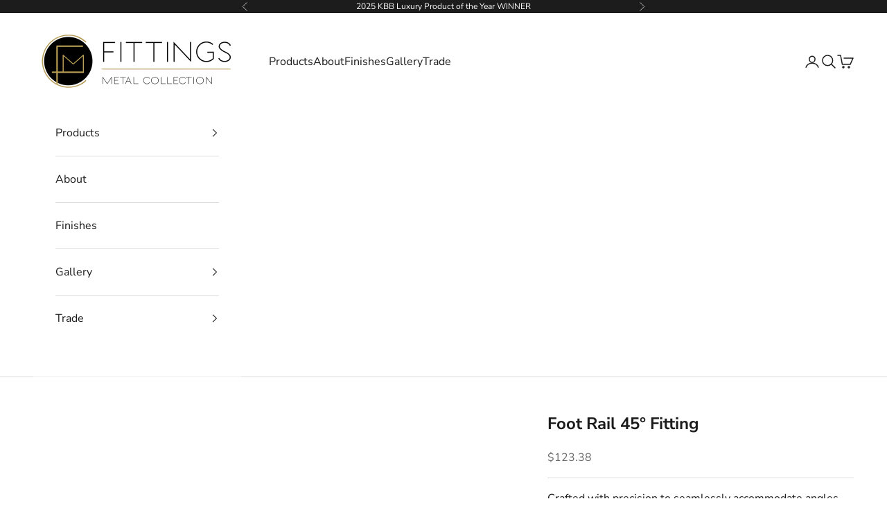

--- FILE ---
content_type: text/html; charset=utf-8
request_url: https://fittingscollection.com/products/foot-rail-45-fitting
body_size: 35224
content:
<!doctype html>

<html lang="en" dir="ltr">
  <head>
    <meta charset="utf-8">
    <meta name="viewport" content="width=device-width, initial-scale=1.0, height=device-height, minimum-scale=1.0, maximum-scale=5.0">

    <title>Foot Rail 45° Fitting</title><meta name="description" content="Crafted with precision to seamlessly accommodate angles, this 45-degree Foot Rail Fitting ensures a smooth transition and uniform appearance for your foot rail setup. Choose from six elegant metal finishes - gunmetal, gold, white, matte black, nickel, and urbane bronze - to complement your desired aesthetic.  Every uni"><link rel="canonical" href="https://fittingscollection.com/products/foot-rail-45-fitting"><link rel="shortcut icon" href="//fittingscollection.com/cdn/shop/files/Fittings_Favicon-01.png?v=1715889141&width=96">
      <link rel="apple-touch-icon" href="//fittingscollection.com/cdn/shop/files/Fittings_Favicon-01.png?v=1715889141&width=180"><link rel="preconnect" href="https://fonts.shopifycdn.com" crossorigin><link rel="preload" href="//fittingscollection.com/cdn/fonts/montserrat/montserrat_n5.07ef3781d9c78c8b93c98419da7ad4fbeebb6635.woff2" as="font" type="font/woff2" crossorigin><link rel="preload" href="//fittingscollection.com/cdn/fonts/nunito_sans/nunitosans_n4.0276fe080df0ca4e6a22d9cb55aed3ed5ba6b1da.woff2" as="font" type="font/woff2" crossorigin><meta property="og:type" content="product">
  <meta property="og:title" content="Foot Rail 45° Fitting">
  <meta property="product:price:amount" content="123.38">
  <meta property="product:price:currency" content="USD">
  <meta property="product:availability" content="in stock"><meta property="og:image" content="http://fittingscollection.com/cdn/shop/files/5_7d89161b-c93f-4e50-83b8-a428fb560b1a.png?v=1736199021&width=2048">
  <meta property="og:image:secure_url" content="https://fittingscollection.com/cdn/shop/files/5_7d89161b-c93f-4e50-83b8-a428fb560b1a.png?v=1736199021&width=2048">
  <meta property="og:image:width" content="1080">
  <meta property="og:image:height" content="1080"><meta property="og:description" content="Crafted with precision to seamlessly accommodate angles, this 45-degree Foot Rail Fitting ensures a smooth transition and uniform appearance for your foot rail setup. Choose from six elegant metal finishes - gunmetal, gold, white, matte black, nickel, and urbane bronze - to complement your desired aesthetic.  Every uni"><meta property="og:url" content="https://fittingscollection.com/products/foot-rail-45-fitting">
<meta property="og:site_name" content="Fittings Metal Collection"><meta name="twitter:card" content="summary"><meta name="twitter:title" content="Foot Rail 45° Fitting">
  <meta name="twitter:description" content="Crafted with precision to seamlessly accommodate angles, this 45-degree Foot Rail Fitting ensures a smooth transition and uniform appearance for your foot rail setup.
Choose from six elegant metal finishes - gunmetal, gold, white, matte black, nickel, and urbane bronze - to complement your desired aesthetic. 
Every unit is handmade in Ohio by skilled artisan metalworkers, each piece is a unique work of exceptional craftsmanship. 
FOOT RAIL COMPONENTS
SketchUp File
 "><meta name="twitter:image" content="https://fittingscollection.com/cdn/shop/files/5_7d89161b-c93f-4e50-83b8-a428fb560b1a.png?crop=center&height=1200&v=1736199021&width=1200">
  <meta name="twitter:image:alt" content=""><script async crossorigin fetchpriority="high" src="/cdn/shopifycloud/importmap-polyfill/es-modules-shim.2.4.0.js"></script>
<script type="application/ld+json">{"@context":"http:\/\/schema.org\/","@id":"\/products\/foot-rail-45-fitting#product","@type":"Product","brand":{"@type":"Brand","name":"Fittings Metal Collection"},"category":"Hardware","description":"Crafted with precision to seamlessly accommodate angles, this 45-degree Foot Rail Fitting ensures a smooth transition and uniform appearance for your foot rail setup.\nChoose from six elegant metal finishes - gunmetal, gold, white, matte black, nickel, and urbane bronze - to complement your desired aesthetic. \nEvery unit is handmade in Ohio by skilled artisan metalworkers, each piece is a unique work of exceptional craftsmanship. \nFOOT RAIL COMPONENTS\nSketchUp File\n ","image":"https:\/\/fittingscollection.com\/cdn\/shop\/files\/5_7d89161b-c93f-4e50-83b8-a428fb560b1a.png?v=1736199021\u0026width=1920","name":"Foot Rail 45° Fitting","offers":{"@id":"\/products\/foot-rail-45-fitting?variant=43735207248127#offer","@type":"Offer","availability":"http:\/\/schema.org\/InStock","price":"123.38","priceCurrency":"USD","url":"https:\/\/fittingscollection.com\/products\/foot-rail-45-fitting?variant=43735207248127"},"sku":"45D","url":"https:\/\/fittingscollection.com\/products\/foot-rail-45-fitting"}</script><script type="application/ld+json">
  {
    "@context": "https://schema.org",
    "@type": "BreadcrumbList",
    "itemListElement": [{
        "@type": "ListItem",
        "position": 1,
        "name": "Home",
        "item": "https://fittingscollection.com"
      },{
            "@type": "ListItem",
            "position": 2,
            "name": "Foot Rail 45° Fitting",
            "item": "https://fittingscollection.com/products/foot-rail-45-fitting"
          }]
  }
</script><style>/* Typography (heading) */
  @font-face {
  font-family: Montserrat;
  font-weight: 500;
  font-style: normal;
  font-display: fallback;
  src: url("//fittingscollection.com/cdn/fonts/montserrat/montserrat_n5.07ef3781d9c78c8b93c98419da7ad4fbeebb6635.woff2") format("woff2"),
       url("//fittingscollection.com/cdn/fonts/montserrat/montserrat_n5.adf9b4bd8b0e4f55a0b203cdd84512667e0d5e4d.woff") format("woff");
}

@font-face {
  font-family: Montserrat;
  font-weight: 500;
  font-style: italic;
  font-display: fallback;
  src: url("//fittingscollection.com/cdn/fonts/montserrat/montserrat_i5.d3a783eb0cc26f2fda1e99d1dfec3ebaea1dc164.woff2") format("woff2"),
       url("//fittingscollection.com/cdn/fonts/montserrat/montserrat_i5.76d414ea3d56bb79ef992a9c62dce2e9063bc062.woff") format("woff");
}

/* Typography (body) */
  @font-face {
  font-family: "Nunito Sans";
  font-weight: 400;
  font-style: normal;
  font-display: fallback;
  src: url("//fittingscollection.com/cdn/fonts/nunito_sans/nunitosans_n4.0276fe080df0ca4e6a22d9cb55aed3ed5ba6b1da.woff2") format("woff2"),
       url("//fittingscollection.com/cdn/fonts/nunito_sans/nunitosans_n4.b4964bee2f5e7fd9c3826447e73afe2baad607b7.woff") format("woff");
}

@font-face {
  font-family: "Nunito Sans";
  font-weight: 400;
  font-style: italic;
  font-display: fallback;
  src: url("//fittingscollection.com/cdn/fonts/nunito_sans/nunitosans_i4.6e408730afac1484cf297c30b0e67c86d17fc586.woff2") format("woff2"),
       url("//fittingscollection.com/cdn/fonts/nunito_sans/nunitosans_i4.c9b6dcbfa43622b39a5990002775a8381942ae38.woff") format("woff");
}

@font-face {
  font-family: "Nunito Sans";
  font-weight: 700;
  font-style: normal;
  font-display: fallback;
  src: url("//fittingscollection.com/cdn/fonts/nunito_sans/nunitosans_n7.25d963ed46da26098ebeab731e90d8802d989fa5.woff2") format("woff2"),
       url("//fittingscollection.com/cdn/fonts/nunito_sans/nunitosans_n7.d32e3219b3d2ec82285d3027bd673efc61a996c8.woff") format("woff");
}

@font-face {
  font-family: "Nunito Sans";
  font-weight: 700;
  font-style: italic;
  font-display: fallback;
  src: url("//fittingscollection.com/cdn/fonts/nunito_sans/nunitosans_i7.8c1124729eec046a321e2424b2acf328c2c12139.woff2") format("woff2"),
       url("//fittingscollection.com/cdn/fonts/nunito_sans/nunitosans_i7.af4cda04357273e0996d21184432bcb14651a64d.woff") format("woff");
}

:root {
    /* Container */
    --container-max-width: 100%;
    --container-xxs-max-width: 27.5rem; /* 440px */
    --container-xs-max-width: 42.5rem; /* 680px */
    --container-sm-max-width: 61.25rem; /* 980px */
    --container-md-max-width: 71.875rem; /* 1150px */
    --container-lg-max-width: 78.75rem; /* 1260px */
    --container-xl-max-width: 85rem; /* 1360px */
    --container-gutter: 1.25rem;

    --section-vertical-spacing: 2.5rem;
    --section-vertical-spacing-tight:2.5rem;

    --section-stack-gap:2.25rem;
    --section-stack-gap-tight:2.25rem;

    /* Form settings */
    --form-gap: 1.25rem; /* Gap between fieldset and submit button */
    --fieldset-gap: 1rem; /* Gap between each form input within a fieldset */
    --form-control-gap: 0.625rem; /* Gap between input and label (ignored for floating label) */
    --checkbox-control-gap: 0.75rem; /* Horizontal gap between checkbox and its associated label */
    --input-padding-block: 0.65rem; /* Vertical padding for input, textarea and native select */
    --input-padding-inline: 0.8rem; /* Horizontal padding for input, textarea and native select */
    --checkbox-size: 0.875rem; /* Size (width and height) for checkbox */

    /* Other sizes */
    --sticky-area-height: calc(var(--announcement-bar-is-sticky, 0) * var(--announcement-bar-height, 0px) + var(--header-is-sticky, 0) * var(--header-is-visible, 1) * var(--header-height, 0px));

    /* RTL support */
    --transform-logical-flip: 1;
    --transform-origin-start: left;
    --transform-origin-end: right;

    /**
     * ---------------------------------------------------------------------
     * TYPOGRAPHY
     * ---------------------------------------------------------------------
     */

    /* Font properties */
    --heading-font-family: Montserrat, sans-serif;
    --heading-font-weight: 500;
    --heading-font-style: normal;
    --heading-text-transform: uppercase;
    --heading-letter-spacing: 0.18em;
    --text-font-family: "Nunito Sans", sans-serif;
    --text-font-weight: 400;
    --text-font-style: normal;
    --text-letter-spacing: 0.0em;
    --button-font: var(--text-font-style) var(--text-font-weight) var(--text-sm) / 1.65 var(--text-font-family);
    --button-text-transform: uppercase;
    --button-letter-spacing: 0.18em;

    /* Font sizes */--text-heading-size-factor: 1.1;
    --text-h1: max(0.6875rem, clamp(1.375rem, 1.146341463414634rem + 0.975609756097561vw, 2rem) * var(--text-heading-size-factor));
    --text-h2: max(0.6875rem, clamp(1.25rem, 1.0670731707317074rem + 0.7804878048780488vw, 1.75rem) * var(--text-heading-size-factor));
    --text-h3: max(0.6875rem, clamp(1.125rem, 1.0335365853658536rem + 0.3902439024390244vw, 1.375rem) * var(--text-heading-size-factor));
    --text-h4: max(0.6875rem, clamp(1rem, 0.9542682926829268rem + 0.1951219512195122vw, 1.125rem) * var(--text-heading-size-factor));
    --text-h5: calc(0.875rem * var(--text-heading-size-factor));
    --text-h6: calc(0.75rem * var(--text-heading-size-factor));

    --text-xs: 0.875rem;
    --text-sm: 0.9375rem;
    --text-base: 1.0rem;
    --text-lg: 1.125rem;
    --text-xl: 1.25rem;

    /* Rounded variables (used for border radius) */
    --rounded-full: 9999px;
    --button-border-radius: 0.0rem;
    --input-border-radius: 0.0rem;

    /* Box shadow */
    --shadow-sm: 0 2px 8px rgb(0 0 0 / 0.05);
    --shadow: 0 5px 15px rgb(0 0 0 / 0.05);
    --shadow-md: 0 5px 30px rgb(0 0 0 / 0.05);
    --shadow-block: px px px rgb(var(--text-primary) / 0.0);

    /**
     * ---------------------------------------------------------------------
     * OTHER
     * ---------------------------------------------------------------------
     */

    --checkmark-svg-url: url(//fittingscollection.com/cdn/shop/t/17/assets/checkmark.svg?v=77552481021870063511753818789);
    --cursor-zoom-in-svg-url: url(//fittingscollection.com/cdn/shop/t/17/assets/cursor-zoom-in.svg?v=112480252220988712521753818789);
  }

  [dir="rtl"]:root {
    /* RTL support */
    --transform-logical-flip: -1;
    --transform-origin-start: right;
    --transform-origin-end: left;
  }

  @media screen and (min-width: 700px) {
    :root {
      /* Typography (font size) */
      --text-xs: 0.875rem;
      --text-sm: 0.9375rem;
      --text-base: 1.0rem;
      --text-lg: 1.125rem;
      --text-xl: 1.375rem;

      /* Spacing settings */
      --container-gutter: 2rem;
    }
  }

  @media screen and (min-width: 1000px) {
    :root {
      /* Spacing settings */
      --container-gutter: 3rem;

      --section-vertical-spacing: 4rem;
      --section-vertical-spacing-tight: 4rem;

      --section-stack-gap:3rem;
      --section-stack-gap-tight:3rem;
    }
  }:root {/* Overlay used for modal */
    --page-overlay: 0 0 0 / 0.4;

    /* We use the first scheme background as default */
    --page-background: ;

    /* Product colors */
    --on-sale-text: 227 44 43;
    --on-sale-badge-background: 227 44 43;
    --on-sale-badge-text: 255 255 255;
    --sold-out-badge-background: 239 239 239;
    --sold-out-badge-text: 0 0 0 / 0.65;
    --custom-badge-background: 28 28 28;
    --custom-badge-text: 255 255 255;
    --star-color: 28 28 28;

    /* Status colors */
    --success-background: 212 227 203;
    --success-text: 48 122 7;
    --warning-background: 253 241 224;
    --warning-text: 237 138 0;
    --error-background: 243 204 204;
    --error-text: 203 43 43;
  }.color-scheme--scheme-1 {
      /* Color settings */--accent: 28 28 28;
      --text-color: 28 28 28;
      --background: 239 239 239 / 1.0;
      --background-without-opacity: 239 239 239;
      --background-gradient: ;--border-color: 207 207 207;/* Button colors */
      --button-background: 28 28 28;
      --button-text-color: 255 255 255;

      /* Circled buttons */
      --circle-button-background: 255 255 255;
      --circle-button-text-color: 28 28 28;
    }.shopify-section:has(.section-spacing.color-scheme--bg-609ecfcfee2f667ac6c12366fc6ece56) + .shopify-section:has(.section-spacing.color-scheme--bg-609ecfcfee2f667ac6c12366fc6ece56:not(.bordered-section)) .section-spacing {
      padding-block-start: 0;
    }.color-scheme--scheme-2 {
      /* Color settings */--accent: 28 28 28;
      --text-color: 28 28 28;
      --background: 255 255 255 / 1.0;
      --background-without-opacity: 255 255 255;
      --background-gradient: ;--border-color: 221 221 221;/* Button colors */
      --button-background: 28 28 28;
      --button-text-color: 255 255 255;

      /* Circled buttons */
      --circle-button-background: 255 255 255;
      --circle-button-text-color: 28 28 28;
    }.shopify-section:has(.section-spacing.color-scheme--bg-54922f2e920ba8346f6dc0fba343d673) + .shopify-section:has(.section-spacing.color-scheme--bg-54922f2e920ba8346f6dc0fba343d673:not(.bordered-section)) .section-spacing {
      padding-block-start: 0;
    }.color-scheme--scheme-3 {
      /* Color settings */--accent: 255 255 255;
      --text-color: 255 255 255;
      --background: 28 28 28 / 1.0;
      --background-without-opacity: 28 28 28;
      --background-gradient: ;--border-color: 62 62 62;/* Button colors */
      --button-background: 255 255 255;
      --button-text-color: 28 28 28;

      /* Circled buttons */
      --circle-button-background: 255 255 255;
      --circle-button-text-color: 28 28 28;
    }.shopify-section:has(.section-spacing.color-scheme--bg-c1f8cb21047e4797e94d0969dc5d1e44) + .shopify-section:has(.section-spacing.color-scheme--bg-c1f8cb21047e4797e94d0969dc5d1e44:not(.bordered-section)) .section-spacing {
      padding-block-start: 0;
    }.color-scheme--scheme-4 {
      /* Color settings */--accent: 255 255 255;
      --text-color: 255 255 255;
      --background: 0 0 0 / 0.0;
      --background-without-opacity: 0 0 0;
      --background-gradient: ;--border-color: 255 255 255;/* Button colors */
      --button-background: 255 255 255;
      --button-text-color: 28 28 28;

      /* Circled buttons */
      --circle-button-background: 255 255 255;
      --circle-button-text-color: 28 28 28;
    }.shopify-section:has(.section-spacing.color-scheme--bg-3671eee015764974ee0aef1536023e0f) + .shopify-section:has(.section-spacing.color-scheme--bg-3671eee015764974ee0aef1536023e0f:not(.bordered-section)) .section-spacing {
      padding-block-start: 0;
    }.color-scheme--dialog {
      /* Color settings */--accent: 28 28 28;
      --text-color: 28 28 28;
      --background: 255 255 255 / 1.0;
      --background-without-opacity: 255 255 255;
      --background-gradient: ;--border-color: 221 221 221;/* Button colors */
      --button-background: 28 28 28;
      --button-text-color: 255 255 255;

      /* Circled buttons */
      --circle-button-background: 255 255 255;
      --circle-button-text-color: 28 28 28;
    }
</style><script>
  // This allows to expose several variables to the global scope, to be used in scripts
  window.themeVariables = {
    settings: {
      showPageTransition: null,
      pageType: "product",
      moneyFormat: "${{amount}}",
      moneyWithCurrencyFormat: "${{amount}} USD",
      currencyCodeEnabled: false,
      cartType: "page",
      staggerMenuApparition: false
    },

    strings: {
      addedToCart: "Added to your cart!",
      closeGallery: "Close gallery",
      zoomGallery: "Zoom picture",
      errorGallery: "Image cannot be loaded",
      shippingEstimatorNoResults: "Sorry, we do not ship to your address.",
      shippingEstimatorOneResult: "There is one shipping rate for your address:",
      shippingEstimatorMultipleResults: "There are several shipping rates for your address:",
      shippingEstimatorError: "One or more error occurred while retrieving shipping rates:",
      next: "Next",
      previous: "Previous"
    },

    mediaQueries: {
      'sm': 'screen and (min-width: 700px)',
      'md': 'screen and (min-width: 1000px)',
      'lg': 'screen and (min-width: 1150px)',
      'xl': 'screen and (min-width: 1400px)',
      '2xl': 'screen and (min-width: 1600px)',
      'sm-max': 'screen and (max-width: 699px)',
      'md-max': 'screen and (max-width: 999px)',
      'lg-max': 'screen and (max-width: 1149px)',
      'xl-max': 'screen and (max-width: 1399px)',
      '2xl-max': 'screen and (max-width: 1599px)',
      'motion-safe': '(prefers-reduced-motion: no-preference)',
      'motion-reduce': '(prefers-reduced-motion: reduce)',
      'supports-hover': 'screen and (pointer: fine)',
      'supports-touch': 'screen and (hover: none)'
    }
  };</script><script type="importmap">{
        "imports": {
          "vendor": "//fittingscollection.com/cdn/shop/t/17/assets/vendor.min.js?v=118757129943152772801753818766",
          "theme": "//fittingscollection.com/cdn/shop/t/17/assets/theme.js?v=120831487839789910711753818766",
          "photoswipe": "//fittingscollection.com/cdn/shop/t/17/assets/photoswipe.min.js?v=13374349288281597431753818766"
        }
      }
    </script>

    <script type="module" src="//fittingscollection.com/cdn/shop/t/17/assets/vendor.min.js?v=118757129943152772801753818766"></script>
    <script type="module" src="//fittingscollection.com/cdn/shop/t/17/assets/theme.js?v=120831487839789910711753818766"></script>

    <script>window.performance && window.performance.mark && window.performance.mark('shopify.content_for_header.start');</script><meta name="google-site-verification" content="Obiv9LC2vtJdUxgZ7inbrFvBrLN6dqPOVVWwqPD2feE">
<meta id="shopify-digital-wallet" name="shopify-digital-wallet" content="/49956257944/digital_wallets/dialog">
<link rel="alternate" type="application/json+oembed" href="https://fittingscollection.com/products/foot-rail-45-fitting.oembed">
<script async="async" src="/checkouts/internal/preloads.js?locale=en-US"></script>
<script id="shopify-features" type="application/json">{"accessToken":"eff73bde76744be13e70d95ff19795ed","betas":["rich-media-storefront-analytics"],"domain":"fittingscollection.com","predictiveSearch":true,"shopId":49956257944,"locale":"en"}</script>
<script>var Shopify = Shopify || {};
Shopify.shop = "fittings-metal-collection.myshopify.com";
Shopify.locale = "en";
Shopify.currency = {"active":"USD","rate":"1.0"};
Shopify.country = "US";
Shopify.theme = {"name":"Prestige - 2025 Update","id":152779063551,"schema_name":"Prestige","schema_version":"10.9.1","theme_store_id":855,"role":"main"};
Shopify.theme.handle = "null";
Shopify.theme.style = {"id":null,"handle":null};
Shopify.cdnHost = "fittingscollection.com/cdn";
Shopify.routes = Shopify.routes || {};
Shopify.routes.root = "/";</script>
<script type="module">!function(o){(o.Shopify=o.Shopify||{}).modules=!0}(window);</script>
<script>!function(o){function n(){var o=[];function n(){o.push(Array.prototype.slice.apply(arguments))}return n.q=o,n}var t=o.Shopify=o.Shopify||{};t.loadFeatures=n(),t.autoloadFeatures=n()}(window);</script>
<script id="shop-js-analytics" type="application/json">{"pageType":"product"}</script>
<script defer="defer" async type="module" src="//fittingscollection.com/cdn/shopifycloud/shop-js/modules/v2/client.init-shop-cart-sync_BN7fPSNr.en.esm.js"></script>
<script defer="defer" async type="module" src="//fittingscollection.com/cdn/shopifycloud/shop-js/modules/v2/chunk.common_Cbph3Kss.esm.js"></script>
<script defer="defer" async type="module" src="//fittingscollection.com/cdn/shopifycloud/shop-js/modules/v2/chunk.modal_DKumMAJ1.esm.js"></script>
<script type="module">
  await import("//fittingscollection.com/cdn/shopifycloud/shop-js/modules/v2/client.init-shop-cart-sync_BN7fPSNr.en.esm.js");
await import("//fittingscollection.com/cdn/shopifycloud/shop-js/modules/v2/chunk.common_Cbph3Kss.esm.js");
await import("//fittingscollection.com/cdn/shopifycloud/shop-js/modules/v2/chunk.modal_DKumMAJ1.esm.js");

  window.Shopify.SignInWithShop?.initShopCartSync?.({"fedCMEnabled":true,"windoidEnabled":true});

</script>
<script>(function() {
  var isLoaded = false;
  function asyncLoad() {
    if (isLoaded) return;
    isLoaded = true;
    var urls = ["https:\/\/formbuilder.hulkapps.com\/skeletopapp.js?shop=fittings-metal-collection.myshopify.com","\/\/cdn.shopify.com\/proxy\/e6bc8469947c3cd98cd302b82ade4c775fcebeba3974c1fc6645575a6d2282f8\/obscure-escarpment-2240.herokuapp.com\/js\/best_custom_product_options.js?shop=fittings-metal-collection.myshopify.com\u0026sp-cache-control=cHVibGljLCBtYXgtYWdlPTkwMA","https:\/\/easy-image-mapper.herokuapp.com\/main.min.js?shop=fittings-metal-collection.myshopify.com"];
    for (var i = 0; i < urls.length; i++) {
      var s = document.createElement('script');
      s.type = 'text/javascript';
      s.async = true;
      s.src = urls[i];
      var x = document.getElementsByTagName('script')[0];
      x.parentNode.insertBefore(s, x);
    }
  };
  if(window.attachEvent) {
    window.attachEvent('onload', asyncLoad);
  } else {
    window.addEventListener('load', asyncLoad, false);
  }
})();</script>
<script id="__st">var __st={"a":49956257944,"offset":-18000,"reqid":"66a5593c-e640-4cbd-9ab1-4dea732fa910-1769781866","pageurl":"fittingscollection.com\/products\/foot-rail-45-fitting","u":"d7562007f9bc","p":"product","rtyp":"product","rid":7936217350399};</script>
<script>window.ShopifyPaypalV4VisibilityTracking = true;</script>
<script id="captcha-bootstrap">!function(){'use strict';const t='contact',e='account',n='new_comment',o=[[t,t],['blogs',n],['comments',n],[t,'customer']],c=[[e,'customer_login'],[e,'guest_login'],[e,'recover_customer_password'],[e,'create_customer']],r=t=>t.map((([t,e])=>`form[action*='/${t}']:not([data-nocaptcha='true']) input[name='form_type'][value='${e}']`)).join(','),a=t=>()=>t?[...document.querySelectorAll(t)].map((t=>t.form)):[];function s(){const t=[...o],e=r(t);return a(e)}const i='password',u='form_key',d=['recaptcha-v3-token','g-recaptcha-response','h-captcha-response',i],f=()=>{try{return window.sessionStorage}catch{return}},m='__shopify_v',_=t=>t.elements[u];function p(t,e,n=!1){try{const o=window.sessionStorage,c=JSON.parse(o.getItem(e)),{data:r}=function(t){const{data:e,action:n}=t;return t[m]||n?{data:e,action:n}:{data:t,action:n}}(c);for(const[e,n]of Object.entries(r))t.elements[e]&&(t.elements[e].value=n);n&&o.removeItem(e)}catch(o){console.error('form repopulation failed',{error:o})}}const l='form_type',E='cptcha';function T(t){t.dataset[E]=!0}const w=window,h=w.document,L='Shopify',v='ce_forms',y='captcha';let A=!1;((t,e)=>{const n=(g='f06e6c50-85a8-45c8-87d0-21a2b65856fe',I='https://cdn.shopify.com/shopifycloud/storefront-forms-hcaptcha/ce_storefront_forms_captcha_hcaptcha.v1.5.2.iife.js',D={infoText:'Protected by hCaptcha',privacyText:'Privacy',termsText:'Terms'},(t,e,n)=>{const o=w[L][v],c=o.bindForm;if(c)return c(t,g,e,D).then(n);var r;o.q.push([[t,g,e,D],n]),r=I,A||(h.body.append(Object.assign(h.createElement('script'),{id:'captcha-provider',async:!0,src:r})),A=!0)});var g,I,D;w[L]=w[L]||{},w[L][v]=w[L][v]||{},w[L][v].q=[],w[L][y]=w[L][y]||{},w[L][y].protect=function(t,e){n(t,void 0,e),T(t)},Object.freeze(w[L][y]),function(t,e,n,w,h,L){const[v,y,A,g]=function(t,e,n){const i=e?o:[],u=t?c:[],d=[...i,...u],f=r(d),m=r(i),_=r(d.filter((([t,e])=>n.includes(e))));return[a(f),a(m),a(_),s()]}(w,h,L),I=t=>{const e=t.target;return e instanceof HTMLFormElement?e:e&&e.form},D=t=>v().includes(t);t.addEventListener('submit',(t=>{const e=I(t);if(!e)return;const n=D(e)&&!e.dataset.hcaptchaBound&&!e.dataset.recaptchaBound,o=_(e),c=g().includes(e)&&(!o||!o.value);(n||c)&&t.preventDefault(),c&&!n&&(function(t){try{if(!f())return;!function(t){const e=f();if(!e)return;const n=_(t);if(!n)return;const o=n.value;o&&e.removeItem(o)}(t);const e=Array.from(Array(32),(()=>Math.random().toString(36)[2])).join('');!function(t,e){_(t)||t.append(Object.assign(document.createElement('input'),{type:'hidden',name:u})),t.elements[u].value=e}(t,e),function(t,e){const n=f();if(!n)return;const o=[...t.querySelectorAll(`input[type='${i}']`)].map((({name:t})=>t)),c=[...d,...o],r={};for(const[a,s]of new FormData(t).entries())c.includes(a)||(r[a]=s);n.setItem(e,JSON.stringify({[m]:1,action:t.action,data:r}))}(t,e)}catch(e){console.error('failed to persist form',e)}}(e),e.submit())}));const S=(t,e)=>{t&&!t.dataset[E]&&(n(t,e.some((e=>e===t))),T(t))};for(const o of['focusin','change'])t.addEventListener(o,(t=>{const e=I(t);D(e)&&S(e,y())}));const B=e.get('form_key'),M=e.get(l),P=B&&M;t.addEventListener('DOMContentLoaded',(()=>{const t=y();if(P)for(const e of t)e.elements[l].value===M&&p(e,B);[...new Set([...A(),...v().filter((t=>'true'===t.dataset.shopifyCaptcha))])].forEach((e=>S(e,t)))}))}(h,new URLSearchParams(w.location.search),n,t,e,['guest_login'])})(!0,!0)}();</script>
<script integrity="sha256-4kQ18oKyAcykRKYeNunJcIwy7WH5gtpwJnB7kiuLZ1E=" data-source-attribution="shopify.loadfeatures" defer="defer" src="//fittingscollection.com/cdn/shopifycloud/storefront/assets/storefront/load_feature-a0a9edcb.js" crossorigin="anonymous"></script>
<script data-source-attribution="shopify.dynamic_checkout.dynamic.init">var Shopify=Shopify||{};Shopify.PaymentButton=Shopify.PaymentButton||{isStorefrontPortableWallets:!0,init:function(){window.Shopify.PaymentButton.init=function(){};var t=document.createElement("script");t.src="https://fittingscollection.com/cdn/shopifycloud/portable-wallets/latest/portable-wallets.en.js",t.type="module",document.head.appendChild(t)}};
</script>
<script data-source-attribution="shopify.dynamic_checkout.buyer_consent">
  function portableWalletsHideBuyerConsent(e){var t=document.getElementById("shopify-buyer-consent"),n=document.getElementById("shopify-subscription-policy-button");t&&n&&(t.classList.add("hidden"),t.setAttribute("aria-hidden","true"),n.removeEventListener("click",e))}function portableWalletsShowBuyerConsent(e){var t=document.getElementById("shopify-buyer-consent"),n=document.getElementById("shopify-subscription-policy-button");t&&n&&(t.classList.remove("hidden"),t.removeAttribute("aria-hidden"),n.addEventListener("click",e))}window.Shopify?.PaymentButton&&(window.Shopify.PaymentButton.hideBuyerConsent=portableWalletsHideBuyerConsent,window.Shopify.PaymentButton.showBuyerConsent=portableWalletsShowBuyerConsent);
</script>
<script data-source-attribution="shopify.dynamic_checkout.cart.bootstrap">document.addEventListener("DOMContentLoaded",(function(){function t(){return document.querySelector("shopify-accelerated-checkout-cart, shopify-accelerated-checkout")}if(t())Shopify.PaymentButton.init();else{new MutationObserver((function(e,n){t()&&(Shopify.PaymentButton.init(),n.disconnect())})).observe(document.body,{childList:!0,subtree:!0})}}));
</script>

<script>window.performance && window.performance.mark && window.performance.mark('shopify.content_for_header.end');</script>
<link href="//fittingscollection.com/cdn/shop/t/17/assets/theme.css?v=64179736720360265001753818766" rel="stylesheet" type="text/css" media="all" />


<script>
  document.addEventListener("DOMContentLoaded", function(event) {
    const style = document.getElementById('wsg-custom-style');
    if (typeof window.isWsgCustomer != "undefined" && isWsgCustomer) {
      style.innerHTML = `
        ${style.innerHTML} 
        /* A friend of hideWsg - this will _show_ only for wsg customers. Add class to an element to use */
        .showWsg {
          display: unset;
        }
        /* wholesale only CSS */
        .additional-checkout-buttons, .shopify-payment-button {
          display: none !important;
        }
        .wsg-proxy-container select {
          background-color: 
          ${
        document.querySelector('input').style.backgroundColor
          ? document.querySelector('input').style.backgroundColor
          : 'white'
        } !important;
        }
      `;
    } else {
      style.innerHTML = `
        ${style.innerHTML}
        /* Add CSS rules here for NOT wsg customers - great to hide elements from retail when we can't access the code driving the element */
        
      `;
    }

    if (typeof window.embedButtonBg !== undefined && typeof window.embedButtonText !== undefined && window.embedButtonBg !== window.embedButtonText) {
      style.innerHTML = `
        ${style.innerHTML}
        .wsg-button-fix {
          background: ${embedButtonBg} !important;
          border-color: ${embedButtonBg} !important;
          color: ${embedButtonText} !important;
        }
      `;
    }

    // =========================
    //         CUSTOM JS
    // ==========================
    if (document.querySelector(".wsg-proxy-container")) {
      initNodeObserver(wsgCustomJs);
    }
  })

  function wsgCustomJs() {

    // update button classes
    const button = document.querySelectorAll(".wsg-button-fix");
    let buttonClass = "xxButtonClassesHerexx";
    buttonClass = buttonClass.split(" ");
    for (let i = 0; i < button.length; i++) {
      button[i].classList.add(... buttonClass);
    }

    // wsgCustomJs window placeholder
    // update secondary btn color on proxy cart
    if (document.getElementById("wsg-checkout-one")) {
      const checkoutButton = document.getElementById("wsg-checkout-one");
      let wsgBtnColor = window.getComputedStyle(checkoutButton).backgroundColor;
      let wsgBtnBackground = "none";
      let wsgBtnBorder = "thin solid " + wsgBtnColor;
      let wsgBtnPadding = window.getComputedStyle(checkoutButton).padding;
      let spofBtn = document.querySelectorAll(".spof-btn");
      for (let i = 0; i < spofBtn.length; i++) {
        spofBtn[i].style.background = wsgBtnBackground;
        spofBtn[i].style.color = wsgBtnColor;
        spofBtn[i].style.border = wsgBtnBorder;
        spofBtn[i].style.padding = wsgBtnPadding;
      }
    }

    // update Quick Order Form label
    if (typeof window.embedSPOFLabel != "undefined" && embedSPOFLabel) {
      document.querySelectorAll(".spof-btn").forEach(function(spofBtn) {
        spofBtn.removeAttribute("data-translation-selector");
        spofBtn.innerHTML = embedSPOFLabel;
      });
    }
  }

  function initNodeObserver(onChangeNodeCallback) {

    // Select the node that will be observed for mutations
    const targetNode = document.querySelector(".wsg-proxy-container");

    // Options for the observer (which mutations to observe)
    const config = {
      attributes: true,
      childList: true,
      subtree: true
    };

    // Callback function to execute when mutations are observed
    const callback = function(mutationsList, observer) {
      for (const mutation of mutationsList) {
        if (mutation.type === 'childList') {
          onChangeNodeCallback();
          observer.disconnect();
        }
      }
    };

    // Create an observer instance linked to the callback function
    const observer = new MutationObserver(callback);

    // Start observing the target node for configured mutations
    observer.observe(targetNode, config);
  }
</script>


<style id="wsg-custom-style">
  /* A friend of hideWsg - this will _show_ only for wsg customers. Add class to an element to use */
  .showWsg {
    display: none;
  }
  /* Signup/login */
  #wsg-signup select,
  #wsg-signup input,
  #wsg-signup textarea {
    height: 46px;
    border: thin solid #d1d1d1;
    padding: 6px 10px;
  }
  #wsg-signup textarea {
    min-height: 100px;
  }
  .wsg-login-input {
    height: 46px;
    border: thin solid #d1d1d1;
    padding: 6px 10px;
  }
  #wsg-signup select {
  }
/*   Quick Order Form */
  .wsg-table td {
    border: none;
    min-width: 150px;
  }
  .wsg-table tr {
    border-bottom: thin solid #d1d1d1; 
    border-left: none;
  }
  .wsg-table input[type="number"] {
    border: thin solid #d1d1d1;
    padding: 5px 15px;
    min-height: 42px;
  }
  #wsg-spof-link a {
    text-decoration: inherit;
    color: inherit;
  }
  .wsg-proxy-container {
    margin-top: 0% !important;
  }
  @media screen and (max-width:768px){
    .wsg-proxy-container .wsg-table input[type="number"] {
        max-width: 80%; 
    }
    .wsg-center img {
      width: 50px !important;
    }
    .wsg-variant-price-area {
      min-width: 70px !important;
    }
  }
  /* Submit button */
  #wsg-cart-update{
    padding: 8px 10px;
    min-height: 45px;
    max-width: 100% !important;
  }
  .wsg-table {
    background: inherit !important;
  }
  .wsg-spof-container-main {
    background: inherit !important;
  }
  /* General fixes */
  .wsg-hide-prices {
    opacity: 0;
  }
  .wsg-ws-only .button {
    margin: 0;
  }
  .wsg-return-to-summary {
    color: black !important;
    border-color: black !important;
  }
</style>
<!-- BEGIN app block: shopify://apps/vo-product-options/blocks/embed-block/430cbd7b-bd20-4c16-ba41-db6f4c645164 --><script>var bcpo_product={"id":7936217350399,"title":"Foot Rail 45° Fitting","handle":"foot-rail-45-fitting","description":"\u003cp dir=\"ltr\"\u003e\u003cspan\u003eCrafted with precision to seamlessly accommodate angles, this 45-degree Foot Rail Fitting ensures a smooth transition and uniform appearance for your foot rail setup.\u003c\/span\u003e\u003cspan\u003e\u003cb\u003e\u003c\/b\u003e\u003c\/span\u003e\u003c\/p\u003e\n\u003cp dir=\"ltr\"\u003e\u003cspan\u003eChoose from six elegant metal finishes - gunmetal, gold, white, matte black, nickel, and urbane bronze - to complement your desired aesthetic. \u003c\/span\u003e\u003c\/p\u003e\n\u003cp dir=\"ltr\"\u003e\u003cspan\u003eEvery unit is handmade in Ohio by skilled artisan metalworkers, each piece is a unique work of exceptional craftsmanship. \u003c\/span\u003e\u003c\/p\u003e\n\u003ch5 dir=\"ltr\"\u003e\u003ca href=\"https:\/\/fittingscollection.com\/collections\/foot-rail\"\u003e\u003cspan\u003eFOOT RAIL COMPONENTS\u003c\/span\u003e\u003c\/a\u003e\u003c\/h5\u003e\n\u003cp data-mce-fragment=\"1\"\u003e\u003ca href=\"https:\/\/cdn.shopify.com\/s\/files\/1\/0499\/5625\/7944\/files\/Foot_Rail_45_Fitting.skp?v=1683733491\" rel=\"noopener noreferrer\" target=\"_blank\"\u003eSketchUp File\u003c\/a\u003e\u003c\/p\u003e\n\u003cp data-mce-fragment=\"1\"\u003e \u003c\/p\u003e","published_at":"2023-01-10T15:06:36-05:00","created_at":"2023-01-10T14:56:49-05:00","vendor":"Fittings Metal Collection","type":"Foot Rail","tags":["foot rail","footrail"],"price":12338,"price_min":12338,"price_max":12338,"available":true,"price_varies":false,"compare_at_price":null,"compare_at_price_min":0,"compare_at_price_max":0,"compare_at_price_varies":false,"variants":[{"id":43735207248127,"title":"Default Title","option1":"Default Title","option2":null,"option3":null,"sku":"45D","requires_shipping":true,"taxable":true,"featured_image":null,"available":true,"name":"Foot Rail 45° Fitting","public_title":null,"options":["Default Title"],"price":12338,"weight":0,"compare_at_price":null,"inventory_management":null,"barcode":null,"requires_selling_plan":false,"selling_plan_allocations":[]}],"images":["\/\/fittingscollection.com\/cdn\/shop\/files\/5_7d89161b-c93f-4e50-83b8-a428fb560b1a.png?v=1736199021","\/\/fittingscollection.com\/cdn\/shop\/products\/45D-BW.png?v=1736199021","\/\/fittingscollection.com\/cdn\/shop\/files\/FOOT_RAIL_45.png?v=1736199021"],"featured_image":"\/\/fittingscollection.com\/cdn\/shop\/files\/5_7d89161b-c93f-4e50-83b8-a428fb560b1a.png?v=1736199021","options":["Title"],"media":[{"alt":null,"id":35724133236991,"position":1,"preview_image":{"aspect_ratio":1.0,"height":1080,"width":1080,"src":"\/\/fittingscollection.com\/cdn\/shop\/files\/5_7d89161b-c93f-4e50-83b8-a428fb560b1a.png?v=1736199021"},"aspect_ratio":1.0,"height":1080,"media_type":"image","src":"\/\/fittingscollection.com\/cdn\/shop\/files\/5_7d89161b-c93f-4e50-83b8-a428fb560b1a.png?v=1736199021","width":1080},{"alt":null,"id":31595101585663,"position":2,"preview_image":{"aspect_ratio":1.0,"height":1080,"width":1080,"src":"\/\/fittingscollection.com\/cdn\/shop\/products\/45D-BW.png?v=1736199021"},"aspect_ratio":1.0,"height":1080,"media_type":"image","src":"\/\/fittingscollection.com\/cdn\/shop\/products\/45D-BW.png?v=1736199021","width":1080},{"alt":null,"id":36686830534911,"position":3,"preview_image":{"aspect_ratio":1.0,"height":1000,"width":1000,"src":"\/\/fittingscollection.com\/cdn\/shop\/files\/FOOT_RAIL_45.png?v=1736199021"},"aspect_ratio":1.0,"height":1000,"media_type":"image","src":"\/\/fittingscollection.com\/cdn\/shop\/files\/FOOT_RAIL_45.png?v=1736199021","width":1000}],"requires_selling_plan":false,"selling_plan_groups":[],"content":"\u003cp dir=\"ltr\"\u003e\u003cspan\u003eCrafted with precision to seamlessly accommodate angles, this 45-degree Foot Rail Fitting ensures a smooth transition and uniform appearance for your foot rail setup.\u003c\/span\u003e\u003cspan\u003e\u003cb\u003e\u003c\/b\u003e\u003c\/span\u003e\u003c\/p\u003e\n\u003cp dir=\"ltr\"\u003e\u003cspan\u003eChoose from six elegant metal finishes - gunmetal, gold, white, matte black, nickel, and urbane bronze - to complement your desired aesthetic. \u003c\/span\u003e\u003c\/p\u003e\n\u003cp dir=\"ltr\"\u003e\u003cspan\u003eEvery unit is handmade in Ohio by skilled artisan metalworkers, each piece is a unique work of exceptional craftsmanship. \u003c\/span\u003e\u003c\/p\u003e\n\u003ch5 dir=\"ltr\"\u003e\u003ca href=\"https:\/\/fittingscollection.com\/collections\/foot-rail\"\u003e\u003cspan\u003eFOOT RAIL COMPONENTS\u003c\/span\u003e\u003c\/a\u003e\u003c\/h5\u003e\n\u003cp data-mce-fragment=\"1\"\u003e\u003ca href=\"https:\/\/cdn.shopify.com\/s\/files\/1\/0499\/5625\/7944\/files\/Foot_Rail_45_Fitting.skp?v=1683733491\" rel=\"noopener noreferrer\" target=\"_blank\"\u003eSketchUp File\u003c\/a\u003e\u003c\/p\u003e\n\u003cp data-mce-fragment=\"1\"\u003e \u003c\/p\u003e"}; bcpo_product.options_with_values = [{"name":"Title","position":1,"values":["Default Title"]}]; var bcpo_data={"product_id":"7936217350399","virtual_options":[{"title":"Finish","type":"images","unique":"_0nz2m4hmc","preselect_value":"","multiselect_operator":"","multiselect_number":"","required":"on","values":[{"key":"Gunmetal","value":"https://d17fzo7x83uajt.cloudfront.net/eyJidWNrZXQiOiJiY3BvIiwia2V5IjoiZml0dGluZ3MtbWV0YWwtY29sbGVjdGlvbi5teXNob3BpZnkuY29tLzcwODE0NjEwODg0MDgtZ3VubWV0YWwtbmV3LnBuZyIsImVkaXRzIjp7InJlc2l6ZSI6eyJ3aWR0aCI6MjAwLCJmaXQiOiJjb250YWluIn19fQ=="},{"key":"Gold","value":"https://d17fzo7x83uajt.cloudfront.net/eyJidWNrZXQiOiJiY3BvIiwia2V5IjoiZml0dGluZ3MtbWV0YWwtY29sbGVjdGlvbi5teXNob3BpZnkuY29tLzcwODE0NjEwODg0MDgtZ29sZC5wbmciLCJlZGl0cyI6eyJyZXNpemUiOnsid2lkdGgiOjIwMCwiZml0IjoiY29udGFpbiJ9fX0="},{"key":"Nickel","value":"https://d17fzo7x83uajt.cloudfront.net/eyJidWNrZXQiOiJiY3BvIiwia2V5IjoiZml0dGluZ3MtbWV0YWwtY29sbGVjdGlvbi5teXNob3BpZnkuY29tLzcwODE0NjEwODg0MDgtbmlja2VsLnBuZyIsImVkaXRzIjp7InJlc2l6ZSI6eyJ3aWR0aCI6MjAwLCJmaXQiOiJjb250YWluIn19fQ=="},{"key":"Urbane Bronze","value":"https://d17fzo7x83uajt.cloudfront.net/eyJidWNrZXQiOiJiY3BvIiwia2V5IjoiZml0dGluZ3MtbWV0YWwtY29sbGVjdGlvbi5teXNob3BpZnkuY29tLzcwODE0NjEwODg0MDgtdXJiYW5icm9uemUucG5nIiwiZWRpdHMiOnsicmVzaXplIjp7IndpZHRoIjoyMDAsImZpdCI6ImNvbnRhaW4ifX19"},{"key":"Matte Black","value":"https://d17fzo7x83uajt.cloudfront.net/eyJidWNrZXQiOiJiY3BvIiwia2V5IjoiZml0dGluZ3MtbWV0YWwtY29sbGVjdGlvbi5teXNob3BpZnkuY29tLzcwODE0NjEwODg0MDgtbWF0dGVibGFjay5wbmciLCJlZGl0cyI6eyJyZXNpemUiOnsid2lkdGgiOjIwMCwiZml0IjoiY29udGFpbiJ9fX0="}]}]}; var bcpo_settings=bcpo_settings || {"fallback":"default","auto_select":"off","load_main_image":"on","replaceImage":"on","border_style":"square","tooltips":"show","sold_out_style":"transparent","theme":"light","jumbo_colors":"on","jumbo_images":"on","circle_swatches":"","inventory_style":"amazon","override_ajax":"on","add_price_addons":"off","theme2":"on","money_format2":"${{amount}} USD","money_format_without_currency":"${{amount}}","show_currency":"off","file_upload_warning":"off","global_auto_image_options":"","global_color_options":"","global_colors":[{"key":"","value":"ecf42f"}]};var inventory_quantity = [];inventory_quantity.push(-6);if(bcpo_product) { for (var i = 0; i < bcpo_product.variants.length; i += 1) { bcpo_product.variants[i].inventory_quantity = inventory_quantity[i]; }}window.bcpo = window.bcpo || {}; bcpo.cart = {"note":null,"attributes":{},"original_total_price":0,"total_price":0,"total_discount":0,"total_weight":0.0,"item_count":0,"items":[],"requires_shipping":false,"currency":"USD","items_subtotal_price":0,"cart_level_discount_applications":[],"checkout_charge_amount":0}; bcpo.ogFormData = FormData; bcpo.money_with_currency_format = "${{amount}} USD";bcpo.money_format = "${{amount}}"; if (bcpo_settings) { bcpo_settings.shop_currency = "USD";} else { var bcpo_settings = {shop_currency: "USD" }; }</script>


<!-- END app block --><!-- BEGIN app block: shopify://apps/warnify-pro-warnings/blocks/main/b82106ea-6172-4ab0-814f-17df1cb2b18a --><!-- BEGIN app snippet: product -->
<script>    var Elspw = {        params: {            money_format: "${{amount}}",            cart: {                "total_price" : 0,                "attributes": {},                "items" : [                ]            }        }    };    Elspw.params.product = {        "id": 7936217350399,        "title": "Foot Rail 45° Fitting",        "handle": "foot-rail-45-fitting",        "tags": ["foot rail","footrail"],        "variants":[{"id":43735207248127,"qty":-6 === null ? 999 : -6,"title":"Default Title","policy":"deny"}],        "collection_ids":[426391863551,237252542616,404706590975,406823764223]    };</script><!-- END app snippet --><!-- BEGIN app snippet: settings -->
  <script>    (function(){      Elspw.loadScript=function(a,b){var c=document.createElement("script");c.type="text/javascript",c.readyState?c.onreadystatechange=function(){"loaded"!=c.readyState&&"complete"!=c.readyState||(c.onreadystatechange=null,b())}:c.onload=function(){b()},c.src=a,document.getElementsByTagName("head")[0].appendChild(c)};      Elspw.config= {"enabled":true,"button":"form[action=\"/cart/add\"] [type=submit], form[action=\"/cart/add\"] .shopify-payment-button__button","css":"","tag":"Els PW","alerts":[{"id":14401,"shop_id":11797,"enabled":1,"name":"Checkout Disclaimers","settings":{"checkout_allowed":"1","line_item_property":null},"design_settings":"","checkout_settings":"","message":"<p style=\"text-align: left;\"><span style=\"font-family: helvetica, arial, sans-serif; font-size: 12pt;\"><strong>Estimated shipping is 8-10 weeks (5-7 weeks for Bistro) after order placement.</strong> </span></p>\n<p style=\"text-align: left;\"><span style=\"font-family: helvetica, arial, sans-serif; font-size: 12pt;\">Our collection is made to order and we do not offer returns.&nbsp; Please make sure your order is correct to avoid issues. Shipping Available Only Within the United States.</span></p>\n<p style=\"text-align: left;\"><span style=\"font-size: 12pt; font-family: helvetica, arial, sans-serif; font-variant-numeric: normal; font-variant-east-asian: normal; font-variant-alternates: normal; font-variant-position: normal; vertical-align: baseline; white-space-collapse: preserve;\">Please inspect all products ordered upon delivery for any shipping damage.&nbsp; Carriers require all claims to be filed immediately, or they will be denied.</span></p>","based_on":"collections","one_time":0,"geo_enabled":0,"geo":[],"created_at":"2021-01-25T22:09:22.000000Z","updated_at":"2025-06-16T13:09:00.000000Z","collection_ids":[237252542616],"tag":"Els PW 14401"}],"grid_enabled":1,"cdn":"https://s3.amazonaws.com/els-apps/product-warnings/","theme_app_extensions_enabled":1} ;    })(Elspw)  </script>  <script defer src="https://cdn.shopify.com/extensions/019bff42-56bc-7947-9ebc-4d3173e72ea8/cli-22/assets/app.js"></script>

<script>
  Elspw.params.elsGeoScriptPath = "https://cdn.shopify.com/extensions/019bff42-56bc-7947-9ebc-4d3173e72ea8/cli-22/assets/els.geo.js";
  Elspw.params.remodalScriptPath = "https://cdn.shopify.com/extensions/019bff42-56bc-7947-9ebc-4d3173e72ea8/cli-22/assets/remodal.js";
  Elspw.params.cssPath = "https://cdn.shopify.com/extensions/019bff42-56bc-7947-9ebc-4d3173e72ea8/cli-22/assets/app.css";
</script><!-- END app snippet --><!-- BEGIN app snippet: elspw-jsons -->



  <script type="application/json" id="elspw-product">
    
          {        "id": 7936217350399,        "title": "Foot Rail 45° Fitting",        "handle": "foot-rail-45-fitting",        "tags": ["foot rail","footrail"],        "variants":[{"id":43735207248127,"qty":-6,"title":"Default Title","policy":"deny"}],        "collection_ids":[426391863551,237252542616,404706590975,406823764223]      }    
  </script>



<!-- END app snippet -->


<!-- END app block --><!-- BEGIN app block: shopify://apps/wholesale-gorilla/blocks/wsg-header/c48d0487-dff9-41a4-94c8-ec6173fe8b8d -->

   
  















  <!-- check for wsg customer - this now downcases to compare so we are no longer concerned about case matching in tags -->


      
      
      
      
      
      <!-- ajax data -->
      
        
          
        
      
      <script>
        console.log("Wsg-header release 5.22.24")
        // here we need to check if we on a previw theme and set the shop config from the metafield
        
const wsgShopConfigMetafields = {
            
          
            
          
            
          
            
              shopConfig : {"btnClasses":"Button Button--primary","hideDomElements":[".hideWsg",".Price--compareAt","compare-at-price"],"wsgPriceSelectors":{"productPrice":[".product-info__block-list sale-price",".product-sticky-bar__info sale-price",".Product__InfoWrapper .ProductMeta__Price"],"collectionPrices":[".product-card__info sale-price",".horizontal-product-card__info sale-price",".ProductItem__Price",".sale-price"]},"autoInstall":false,"wsgAjax":true,"wsgMultiAjax":false,"wsgAjaxSettings":{"price":".cart-drawer__items .line-item sale-price","linePrice":"","subtotal":".cart-drawer__button-price","checkoutBtn":"[name='checkout']"},"wsgSwatch":"","wsgAccountPageSelector":"h1.h3","wsgVolumeTable":".product-info__block-item buy-buttons","excludedSections":[],"productSelectors":["product-card",".predictive-search__products > div:nth-child(even)",".Grid__Cell",".Carousel__Cell",".wsgSearchProd"],"wsgQVSelector":[],"fileList":["layout/theme.liquid"],"wsgATCButtonsSelectors":["buy-buttons"],"wsgVersion":6,"installing":true,"themeId":152779063551},
            
          
            
              shopConfig116076740760 : {"btnClasses":"Button Button--primary","hideDomElements":[".hideWsg",".Price--compareAt"],"wsgPriceSelectors":{"productPrice":[".Product .Price",".ProductForm .Button__SeparatorDot + span"],"collectionPrices":[".ProductItem .ProductItem__Price",".FeaturedProduct__Info .ProductMeta__Price"]},"autoInstall":false,"wsgAjax":true,"wsgMultiAjax":false,"wsgAjaxSettings":{"price":".CartItem__Price","linePrice":"","subtotal":".Cart__Checkout .Button__SeparatorDot + span","checkoutBtn":".Cart__Checkout"},"wsgSwatch":"","wsgAccountPageSelector":"h1.SectionHeader__Heading","wsgVolumeTable":".ProductForm__AddToCart","excludedSections":[],"productSelectors":[".ProductList > .Grid__Cell","[data-section-type='featured-product']",".flickity-slider > div.Carousel__Cell"],"wsgQVSelector":[],"fileList":["layout/theme.liquid"],"wsgVersion":6,"themeId":116076740760,"installing":false},
            
          
            
              shopConfig142073987327 : {"btnClasses":"w-full","hideDomElements":[".hideWsg",".Price--compareAt"],"wsgPriceSelectors":{"productPrice":[".Product .Price",".ProductForm .Button__SeparatorDot + span","[data-block-type=price]"],"collectionPrices":[".ProductItem .ProductItem__Price",".FeaturedProduct__Info .ProductMeta__Price",".product-card__info .price-list"]},"autoInstall":false,"wsgAjax":true,"wsgMultiAjax":false,"wsgAjaxSettings":{"price":".CartItem__Price","linePrice":"","subtotal":".Cart__Checkout .Button__SeparatorDot + span","checkoutBtn":".Cart__Checkout"},"wsgSwatch":"","wsgAccountPageSelector":"h1.h3","wsgVolumeTable":"[data-block-type=buy-buttons]","excludedSections":[],"productSelectors":[".ProductList > .Grid__Cell","[data-section-type='featured-product']",".flickity-slider > div.Carousel__Cell",".Grid > .Grid__Cell",".product-card"],"wsgQVSelector":[],"fileList":["layout/theme.liquid"],"wsgVersion":6,"installing":false,"themeId":142073987327},
            
          
            
              shopConfig152779063551 : {"btnClasses":"Button Button--primary","hideDomElements":[".hideWsg",".Price--compareAt","compare-at-price"],"wsgPriceSelectors":{"productPrice":[".product-info__block-list sale-price",".product-sticky-bar__info sale-price",".Product__InfoWrapper .ProductMeta__Price"],"collectionPrices":[".product-card__info sale-price",".horizontal-product-card__info sale-price",".ProductItem__Price",".sale-price"]},"autoInstall":false,"wsgAjax":true,"wsgMultiAjax":false,"wsgAjaxSettings":{"price":".cart-drawer__items .line-item sale-price","linePrice":"","subtotal":".cart-drawer__button-price","checkoutBtn":"[name='checkout']"},"wsgSwatch":"","wsgAccountPageSelector":"h1.h3","wsgVolumeTable":".product-info__block-item buy-buttons","excludedSections":[],"productSelectors":["product-card",".predictive-search__products > div:nth-child(even)",".Grid__Cell",".Carousel__Cell",".wsgSearchProd"],"wsgQVSelector":[],"fileList":["layout/theme.liquid"],"wsgATCButtonsSelectors":["buy-buttons"],"wsgVersion":6,"installing":true,"themeId":152779063551},
            
          
}
        let wsgShopConfig = {"btnClasses":"Button Button--primary","hideDomElements":[".hideWsg",".Price--compareAt","compare-at-price"],"wsgPriceSelectors":{"productPrice":[".product-info__block-list sale-price",".product-sticky-bar__info sale-price",".Product__InfoWrapper .ProductMeta__Price"],"collectionPrices":[".product-card__info sale-price",".horizontal-product-card__info sale-price",".ProductItem__Price",".sale-price"]},"autoInstall":false,"wsgAjax":true,"wsgMultiAjax":false,"wsgAjaxSettings":{"price":".cart-drawer__items .line-item sale-price","linePrice":"","subtotal":".cart-drawer__button-price","checkoutBtn":"[name='checkout']"},"wsgSwatch":"","wsgAccountPageSelector":"h1.h3","wsgVolumeTable":".product-info__block-item buy-buttons","excludedSections":[],"productSelectors":["product-card",".predictive-search__products > div:nth-child(even)",".Grid__Cell",".Carousel__Cell",".wsgSearchProd"],"wsgQVSelector":[],"fileList":["layout/theme.liquid"],"wsgATCButtonsSelectors":["buy-buttons"],"wsgVersion":6,"installing":true,"themeId":152779063551};
        if (window.Shopify.theme.role !== 'main') {
          const wsgShopConfigUnpublishedTheme = wsgShopConfigMetafields[`shopConfig${window.Shopify.theme.id}`];
          if (wsgShopConfigUnpublishedTheme) {
            wsgShopConfig = wsgShopConfigUnpublishedTheme;
          }
        }
        // ==========================================
        //      Set global liquid variables
        // ==========================================
        // general variables 1220
        var wsgVersion = 6.0;
        var wsgActive = true;
        // the permanent domain of the shop
        var shopPermanentDomain = 'fittings-metal-collection.myshopify.com';
        const wsgShopOrigin = 'https://fittingscollection.com';
        const wsgThemeTemplate = 'product';
        //customer
        var isWsgCustomer = 
          false
        ;
        var wsgCustomerTags = null
        var wsgCustomerId = null
        // execution variables
        var wsgRunCollection;
        var wsgCollectionObserver;
        var wsgRunProduct;
        var wsgRunAccount;
        var wsgRunCart;
        var wsgRunSinglePage;
        var wsgRunSignup;
        var wsgRunSignupV2;
        var runProxy;
        // wsgData
        var wsgData = {"hostedStore":{"branding":{"isShowLogo":true},"accountPage":{"title":"My Account"},"cartPage":{"description":"","title":"Your Cart"},"catalogPage":{"collections":[],"hideSoldOut":false,"imageAspectRatio":"adaptToImage","numberOfColumns":4,"productsPerPage":12},"spofPage":{"description":"","title":"Quick Order Form"},"colorSettings":{"background":"#FFFFFF","primaryColor":"#000000","secondaryColor":"#FFFFFF","textColor":"#000000"},"footer":{"privacyPolicy":false,"termsOfService":false},"bannerText":"You are logged in to your wholesale account"},"translations":{"custom":false,"enable":false,"language":"english","translateBasedOnMarket":true},"shop_preferences":{"cart":{"note":{"description":"","isRequired":false},"poNumber":{"isRequired":false,"isShow":false},"termsAndConditions":{"isEnable":false,"text":""}},"exclusionsAndLocksSettings":{},"transitions":{"showTransitions":false,"installedTransitions":false},"retailPrice":{"enable":true,"strikethrough":false,"lowerOpacity":true,"label":" MSRP"},"checkInventory":false,"showShipPartial":false,"exclusions":["sales"],"autoBackorder":false,"taxRate":-1,"draftNotification":true,"hideExclusions":true,"minOrder":-1,"marketSetting":false,"customWholesaleDiscountLabel":"","taxLabel":"","retailExclusionsStatus":"enabled","includeTaxInPriceRule":false},"page_styles":{"btnClasses":"","proxyMargin":0,"shipMargin":50},"volume_discounts":{"quantity_discounts":{"enabled":false,"products":[],"collections":[]},"settings":{"product_price_table":{},"custom_messages":{"custom_banner":{"banner_default":true,"banner_input":"Spend {{$}}, receive {{%}} off of your order."},"custom_success":{"success_default":true,"success_input":"Congratulations!  You received {{%}} off of your order!"}}},"discounts":[],"enabled":false},"shipping_rates":{"handlingFee":{"type":"flat","amount":-1,"percent":-1,"min":-1,"max":-1,"label":""},"itemReservationOnInternational":{"isEnabledCustomReservationTime":false,"isReserveInventory":false,"reserveInventoryDays":60},"internationalMsg":{"title":"Thank you for your order.","message":"Because you are outside of our home country we will calculate your shipping and send you an invoice shortly."},"localPickup":{"isEnabled":false,"minOrderPrice":0,"fee":-1,"instructions":"","locations":[],"pickupTime":""},"localDelivery":{"isEnabled":false,"minOrderPrice":0},"fixedPercent":-1,"flatRate":-1,"freeShippingMin":-1,"ignoreAll":false,"ignoreCarrierRates":false,"redirectInternational":false,"useShopifyDefault":true,"deliveryTime":"","ignoreShopifyFreeRates":false,"autoApplyLowestRate":true,"isIncludeLocalDeliveryInLowestRate":true,"customShippingRateLabel":""},"single_page":{"collapseCollections":true,"linkInCart":true,"menuAction":"exclude","message":"","isHideSPOFbtn":true,"isShowInventoryInfo":true,"isShowSku":true,"spofButtonText":"Quick Order Form"},"net_orders":{"netRedirect":{"title":"Thank you for your order!","message":"Your invoice with the shipping price will be emailed to you.","autoEmail":false},"netTag":"terms","enabled":true,"autoPending":false,"defaultPaymentTermsTemplateId":"","netTags":[],"isEnabledCustomReservationTime":false,"isReserveInventory":false,"reserveInventoryDays":60},"customer":{"signup":{"autoInvite":false,"autoTags":[""],"message":"","taxExempt":false},"loginMessage":"Log in to your wholesale account here.","accountMessage":"","redirectMessage":"Keep an eye on your email. As soon as we verify your account we will send you an email with a link to set up your password and start shopping.","accountPendingTitle":"Account Created!"},"quantity":{"cart":{},"collections":[],"migratedToCurrent":false,"products":[]},"activeTags":["display","trade","TRADE","tracy"],"hideDrafts":[],"server_link":"https://www.wholesalegorilla.app/shop_assets/wsg-index.js","tier":"basic","updateShopAnalyticsJobId":2864,"isPauseShop":false,"installStatus":"complete"}
        var wsgTier = 'basic'
        // AJAX variables
        var wsgRunAjax;
        var wsgAjaxCart;
        // product variables
        var wsgCollectionsList = [{"id":426391863551,"handle":"bar-collection","updated_at":"2026-01-29T07:09:55-05:00","published_at":"2024-04-26T11:21:27-04:00","sort_order":"manual","template_suffix":"bar-collection","published_scope":"web","title":"Bar Collection","body_html":"\u003cp\u003eEnhance your residential or commercial bar design with our collection of premium bar accessories from full countertop support systems to footrails.\u003c\/p\u003e","image":{"created_at":"2024-05-15T16:43:47-04:00","alt":null,"width":3999,"height":3999,"src":"\/\/fittingscollection.com\/cdn\/shop\/collections\/2_1.jpg?v=1715805828"}},{"id":237252542616,"handle":"fittings-metal-collection","title":"Fittings Metal Collection","updated_at":"2026-01-29T07:09:55-05:00","body_html":"\u003cp\u003e\u003cspan data-mce-fragment=\"1\" style=\"font-weight: 400;\" data-mce-style=\"font-weight: 400;\"\u003eFittings Metal Collection offers a wide variety of metal shelving, products for residential and commercial bars and wine rooms, metal accents for cabinetry, range hoods, vanity bases, and even closet systems.\u003c\/span\u003e\u003c\/p\u003e","published_at":"2021-01-29T09:08:32-05:00","sort_order":"manual","template_suffix":"all-products","disjunctive":false,"rules":[{"column":"vendor","relation":"equals","condition":"Fittings Metal Collection"},{"column":"title","relation":"not_equals","condition":"pickup in store"}],"published_scope":"web"},{"id":404706590975,"handle":"foot-rail","updated_at":"2026-01-29T07:09:55-05:00","published_at":"2023-01-10T15:00:11-05:00","sort_order":"manual","template_suffix":"","published_scope":"web","title":"Foot Rail","body_html":"\u003cp\u003eCustomize a Foot Rail using our brackets, tubing, and any necessary fittings.\u003c\/p\u003e"},{"id":406823764223,"handle":"new-products-2023","updated_at":"2026-01-29T07:09:55-05:00","published_at":"2023-01-20T09:42:50-05:00","sort_order":"manual","template_suffix":"","published_scope":"web","title":"NEW PRODUCTS","body_html":""}]
        var wsgProdData = {"id":7936217350399,"title":"Foot Rail 45° Fitting","handle":"foot-rail-45-fitting","description":"\u003cp dir=\"ltr\"\u003e\u003cspan\u003eCrafted with precision to seamlessly accommodate angles, this 45-degree Foot Rail Fitting ensures a smooth transition and uniform appearance for your foot rail setup.\u003c\/span\u003e\u003cspan\u003e\u003cb\u003e\u003c\/b\u003e\u003c\/span\u003e\u003c\/p\u003e\n\u003cp dir=\"ltr\"\u003e\u003cspan\u003eChoose from six elegant metal finishes - gunmetal, gold, white, matte black, nickel, and urbane bronze - to complement your desired aesthetic. \u003c\/span\u003e\u003c\/p\u003e\n\u003cp dir=\"ltr\"\u003e\u003cspan\u003eEvery unit is handmade in Ohio by skilled artisan metalworkers, each piece is a unique work of exceptional craftsmanship. \u003c\/span\u003e\u003c\/p\u003e\n\u003ch5 dir=\"ltr\"\u003e\u003ca href=\"https:\/\/fittingscollection.com\/collections\/foot-rail\"\u003e\u003cspan\u003eFOOT RAIL COMPONENTS\u003c\/span\u003e\u003c\/a\u003e\u003c\/h5\u003e\n\u003cp data-mce-fragment=\"1\"\u003e\u003ca href=\"https:\/\/cdn.shopify.com\/s\/files\/1\/0499\/5625\/7944\/files\/Foot_Rail_45_Fitting.skp?v=1683733491\" rel=\"noopener noreferrer\" target=\"_blank\"\u003eSketchUp File\u003c\/a\u003e\u003c\/p\u003e\n\u003cp data-mce-fragment=\"1\"\u003e \u003c\/p\u003e","published_at":"2023-01-10T15:06:36-05:00","created_at":"2023-01-10T14:56:49-05:00","vendor":"Fittings Metal Collection","type":"Foot Rail","tags":["foot rail","footrail"],"price":12338,"price_min":12338,"price_max":12338,"available":true,"price_varies":false,"compare_at_price":null,"compare_at_price_min":0,"compare_at_price_max":0,"compare_at_price_varies":false,"variants":[{"id":43735207248127,"title":"Default Title","option1":"Default Title","option2":null,"option3":null,"sku":"45D","requires_shipping":true,"taxable":true,"featured_image":null,"available":true,"name":"Foot Rail 45° Fitting","public_title":null,"options":["Default Title"],"price":12338,"weight":0,"compare_at_price":null,"inventory_management":null,"barcode":null,"requires_selling_plan":false,"selling_plan_allocations":[]}],"images":["\/\/fittingscollection.com\/cdn\/shop\/files\/5_7d89161b-c93f-4e50-83b8-a428fb560b1a.png?v=1736199021","\/\/fittingscollection.com\/cdn\/shop\/products\/45D-BW.png?v=1736199021","\/\/fittingscollection.com\/cdn\/shop\/files\/FOOT_RAIL_45.png?v=1736199021"],"featured_image":"\/\/fittingscollection.com\/cdn\/shop\/files\/5_7d89161b-c93f-4e50-83b8-a428fb560b1a.png?v=1736199021","options":["Title"],"media":[{"alt":null,"id":35724133236991,"position":1,"preview_image":{"aspect_ratio":1.0,"height":1080,"width":1080,"src":"\/\/fittingscollection.com\/cdn\/shop\/files\/5_7d89161b-c93f-4e50-83b8-a428fb560b1a.png?v=1736199021"},"aspect_ratio":1.0,"height":1080,"media_type":"image","src":"\/\/fittingscollection.com\/cdn\/shop\/files\/5_7d89161b-c93f-4e50-83b8-a428fb560b1a.png?v=1736199021","width":1080},{"alt":null,"id":31595101585663,"position":2,"preview_image":{"aspect_ratio":1.0,"height":1080,"width":1080,"src":"\/\/fittingscollection.com\/cdn\/shop\/products\/45D-BW.png?v=1736199021"},"aspect_ratio":1.0,"height":1080,"media_type":"image","src":"\/\/fittingscollection.com\/cdn\/shop\/products\/45D-BW.png?v=1736199021","width":1080},{"alt":null,"id":36686830534911,"position":3,"preview_image":{"aspect_ratio":1.0,"height":1000,"width":1000,"src":"\/\/fittingscollection.com\/cdn\/shop\/files\/FOOT_RAIL_45.png?v=1736199021"},"aspect_ratio":1.0,"height":1000,"media_type":"image","src":"\/\/fittingscollection.com\/cdn\/shop\/files\/FOOT_RAIL_45.png?v=1736199021","width":1000}],"requires_selling_plan":false,"selling_plan_groups":[],"content":"\u003cp dir=\"ltr\"\u003e\u003cspan\u003eCrafted with precision to seamlessly accommodate angles, this 45-degree Foot Rail Fitting ensures a smooth transition and uniform appearance for your foot rail setup.\u003c\/span\u003e\u003cspan\u003e\u003cb\u003e\u003c\/b\u003e\u003c\/span\u003e\u003c\/p\u003e\n\u003cp dir=\"ltr\"\u003e\u003cspan\u003eChoose from six elegant metal finishes - gunmetal, gold, white, matte black, nickel, and urbane bronze - to complement your desired aesthetic. \u003c\/span\u003e\u003c\/p\u003e\n\u003cp dir=\"ltr\"\u003e\u003cspan\u003eEvery unit is handmade in Ohio by skilled artisan metalworkers, each piece is a unique work of exceptional craftsmanship. \u003c\/span\u003e\u003c\/p\u003e\n\u003ch5 dir=\"ltr\"\u003e\u003ca href=\"https:\/\/fittingscollection.com\/collections\/foot-rail\"\u003e\u003cspan\u003eFOOT RAIL COMPONENTS\u003c\/span\u003e\u003c\/a\u003e\u003c\/h5\u003e\n\u003cp data-mce-fragment=\"1\"\u003e\u003ca href=\"https:\/\/cdn.shopify.com\/s\/files\/1\/0499\/5625\/7944\/files\/Foot_Rail_45_Fitting.skp?v=1683733491\" rel=\"noopener noreferrer\" target=\"_blank\"\u003eSketchUp File\u003c\/a\u003e\u003c\/p\u003e\n\u003cp data-mce-fragment=\"1\"\u003e \u003c\/p\u003e"}
        
          var wsgCurrentVariant = 43735207248127;
        
        var wsgCheckRestrictedProd = false;
        // Market and tax variables
        var wsgShopCountryCode = "US";
        var wsgShopCountry = "United States"
        var wsgCustomerTaxExempt = null
        var wsgPricesIncludeTax = false
        var wsgCustomerSelectedMarket = {
          country: "United States",
          iso_code: "US"
        }
        var wsgPrimaryMarketCurrency = "USD";
        // money formatting
        var wsgMoneyFormat = "${{amount}}";
        // config variables
        var wsgAjaxSettings = wsgShopConfig.wsgAjaxSettings;
        var wsgSwatch = wsgShopConfig.wsgSwatch;
        var wsgPriceSelectors = wsgShopConfig.wsgPriceSelectors;
        var wsgVolumeTable = wsgShopConfig.wsgVolumeTable;
        var wsgUseLegacyCollection = wsgShopConfig.wsgUseLegacyCollection;
        var wsgQVSelector = wsgShopConfig.wsgQVSelector;
        var hideDomElements = wsgShopConfig.hideDomElements;
        // button color settings
        var embedButtonBg = '#000000';
        var embedButtonText = '#000000';
        // Quick Order Form Label settings
        var embedSPOFLabel = wsgData?.single_page?.spofButtonText || 'Quick Order Form';

        // Load WSG script
        (function() {
          var loadWsg = function(url, callback) {
            var script = document.createElement("script");
            script.type = "text/javascript";
            // If the browser is Internet Explorer.
            if (script.readyState) {
              script.onreadystatechange = function() {
                if (script.readyState == "loaded" || script.readyState == "complete") {
                  script.onreadystatechange = null;
                  callback();
                }
              };
            // For any other browser.
            } else {
              script.onload = function() {
                callback();
              };
            } script.src = url;
            document.getElementsByTagName("head")[0].appendChild(script);
          };
          loadWsg(wsgData.server_link + "?v=6", function() {})
        })();
        // Run appropriate WSG process
        // === PRODUCT===
        
          wsgRunProduct = true;  
        
        // === ACCOUNT ===
        
        // === SPOF ===
        
        // === COLLECTION ===
        // Run collection on all templates/pages if we're running the 5+ script
        
          wsgRunCollection = true;
        
        // === AJAX CART ===
        
          if (wsgAjaxSettings && (wsgAjaxSettings.price || wsgAjaxSettings.linePrice || wsgAjaxSettings.subtotal || wsgAjaxSettings.checkoutBtn)) {
            wsgRunAjax = true;
          }
        
        // === CART ===
        
      </script>
      
        



        
        <!-- product data -->
        <span id="wsgReloadPrices_Window" style="display: none"></span>
        <div class="wsg-collections-list-7936217350399" style="display:none">[{"id":426391863551,"handle":"bar-collection","updated_at":"2026-01-29T07:09:55-05:00","published_at":"2024-04-26T11:21:27-04:00","sort_order":"manual","template_suffix":"bar-collection","published_scope":"web","title":"Bar Collection","body_html":"\u003cp\u003eEnhance your residential or commercial bar design with our collection of premium bar accessories from full countertop support systems to footrails.\u003c\/p\u003e","image":{"created_at":"2024-05-15T16:43:47-04:00","alt":null,"width":3999,"height":3999,"src":"\/\/fittingscollection.com\/cdn\/shop\/collections\/2_1.jpg?v=1715805828"}},{"id":237252542616,"handle":"fittings-metal-collection","title":"Fittings Metal Collection","updated_at":"2026-01-29T07:09:55-05:00","body_html":"\u003cp\u003e\u003cspan data-mce-fragment=\"1\" style=\"font-weight: 400;\" data-mce-style=\"font-weight: 400;\"\u003eFittings Metal Collection offers a wide variety of metal shelving, products for residential and commercial bars and wine rooms, metal accents for cabinetry, range hoods, vanity bases, and even closet systems.\u003c\/span\u003e\u003c\/p\u003e","published_at":"2021-01-29T09:08:32-05:00","sort_order":"manual","template_suffix":"all-products","disjunctive":false,"rules":[{"column":"vendor","relation":"equals","condition":"Fittings Metal Collection"},{"column":"title","relation":"not_equals","condition":"pickup in store"}],"published_scope":"web"},{"id":404706590975,"handle":"foot-rail","updated_at":"2026-01-29T07:09:55-05:00","published_at":"2023-01-10T15:00:11-05:00","sort_order":"manual","template_suffix":"","published_scope":"web","title":"Foot Rail","body_html":"\u003cp\u003eCustomize a Foot Rail using our brackets, tubing, and any necessary fittings.\u003c\/p\u003e"},{"id":406823764223,"handle":"new-products-2023","updated_at":"2026-01-29T07:09:55-05:00","published_at":"2023-01-20T09:42:50-05:00","sort_order":"manual","template_suffix":"","published_scope":"web","title":"NEW PRODUCTS","body_html":""}]</div>
        <div class="wsg-product-tags-7936217350399" style="display:none">["foot rail","footrail"]</div>
      

      
      
        
        
          
          
            
              <!-- BEGIN app snippet: wsg-exclusions --><script>
  const currentPageUrl = "https://fittingscollection.com/products/foot-rail-45-fitting";

  const wsgExclusionConfig = {
    currentPageUrl: currentPageUrl,
    customerTags: wsgCustomerTags,
    productExclusionTags: wsgData.shop_preferences.exclusions,
    tagsOverrideExclusions: wsgData.shop_preferences.tagsOverrideExclusions || [],
    isWsgCustomer: isWsgCustomer,
    //areas we do not want exclusions to run. edge cases, for example hidden products within the 'head' tag.  Any time weird parts of site are disappearing
    excludedSections: wsgShopConfig.excludedSections,
    //used to be col-item, usually product grid item. If a collection isn't repricing OR exclusions leaves gaps.  if you set this for 1, you have to set for all.
    productSelectors: wsgShopConfig.productSelectors // '.grid__item', '.predictive-search__list-item'
  }

  var loadExclusions = function (url, callback) {
    var script = document.createElement("script");
    script.setAttribute("defer", "")
    script.type = "text/javascript";

    // If the browser is Internet Explorer.
    if (script.readyState) {
      script.onreadystatechange = function () {
        if (script.readyState == "loaded" || script.readyState == "complete") {
          script.onreadystatechange = null;
          callback();
        }
      };
      // For any other browser.
    } else {
      script.onload = function () {
        callback();
      };
    }

    script.src = url;
    document.getElementsByTagName("head")[0].appendChild(script);
  };

  loadExclusions(wsgData.server_link.split("wsg-index.js")[0] + "wsg-exclusions.js?v=6", function () {
  })

</script><!-- END app snippet -->
            
          
        

        
        
        
        
        
        
          
        <link href="//cdn.shopify.com/extensions/019c013d-f5c8-7a1b-acaf-b0371d965e65/shopify-extension-28/assets/wsg-embed.css" rel="stylesheet" type="text/css" media="all" />
      
      
<link href="//cdn.shopify.com/extensions/019c013d-f5c8-7a1b-acaf-b0371d965e65/shopify-extension-28/assets/wsg-embed.css" rel="stylesheet" type="text/css" media="all" />

<!-- END app block --><!-- BEGIN app block: shopify://apps/hulk-form-builder/blocks/app-embed/b6b8dd14-356b-4725-a4ed-77232212b3c3 --><!-- BEGIN app snippet: hulkapps-formbuilder-theme-ext --><script type="text/javascript">
  
  if (typeof window.formbuilder_customer != "object") {
        window.formbuilder_customer = {}
  }

  window.hulkFormBuilder = {
    form_data: {"form_cxZmMTYoLIDSFUBVbbc6FQ":{"uuid":"cxZmMTYoLIDSFUBVbbc6FQ","form_name":"Fittings Trade Program Application","form_data":{"div_back_gradient_1":"#fff","div_back_gradient_2":"#fff","back_color":"#fff","form_title":"","form_submit":"Submit","after_submit":"hideAndmessage","after_submit_msg":"\u003cp\u003eThank you for submitting your Trade Program Application. We will review and contact you with next steps.\u003c\/p\u003e\n","captcha_enable":"no","label_style":"blockLabels","input_border_radius":"2","back_type":"transparent","input_back_color":"#fff","input_back_color_hover":"#fff","back_shadow":"none","label_font_clr":"#333333","input_font_clr":"#333333","button_align":"fullBtn","button_clr":"#fff","button_back_clr":"#333333","button_border_radius":"2","form_width":"600px","form_border_size":"2","form_border_clr":"#c7c7c7","form_border_radius":"1","label_font_size":"14","input_font_size":"12","button_font_size":"16","form_padding":"35","input_border_color":"#ccc","input_border_color_hover":"#ccc","btn_border_clr":"#333333","btn_border_size":"1","form_name":"Fittings Trade Program Application","":"sales@fittingscollection.com","form_emails":"sales@fittingscollection.com,info@fittingscollection.com","form_description":"\u003cp\u003e\u003cspan style=\"color:#000000;\"\u003e\u003cstrong\u003ePlease complete this application and we will reach out to you via phone or email within 1-2 business days.\u003c\/strong\u003e\u003c\/span\u003e\u003c\/p\u003e\n","formElements":[{"Conditions":{},"type":"label","position":0,"label":"DESIGNER INFORMATION","halfwidth":"no","page_number":1},{"Conditions":{},"type":"text","position":1,"label":"Designer\/Sales Contact (First \u0026 Last Name)","required":"yes","page_number":1},{"Conditions":{},"type":"email","position":2,"required":"yes","email_confirm":"yes","label":"Designer\/Sales Contact Email","halfwidth":"yes","confirm_value":"yes","page_number":1},{"Conditions":{},"type":"text","position":3,"label":"Designer\/Sales Contact Phone","halfwidth":"yes","required":"yes","page_number":1},{"Conditions":{},"type":"select","position":4,"label":"How did you hear about us?","halfwidth":"yes","values":"Designer\nTrade Show\nKBDN Magazine\nKBB Magazine\nArchitectural Digest\nAccount Manager\nEmail\nPinterest\nInstagram\nLinkedIn\nFacebook\nEtsy\nGoogle Search\nOther","elementCost":{},"other_value":"yes","other_value_label":"Other Source","page_number":1,"required":"yes"},{"Conditions":{},"type":"textarea","position":5,"label":"What products are you interested in or would like to see offered?","required":"yes","page_number":1},{"Conditions":{},"type":"lineBreak","position":6,"label":"Label (44)","page_number":1},{"Conditions":{},"type":"label","position":7,"label":"BILLING INFORMATION","page_number":1},{"Conditions":{},"type":"text","position":8,"label":"Full Legal Name\/Business Entity","required":"yes","halfwidth":"yes","page_number":1},{"Conditions":{},"type":"text","position":9,"label":"Doing Business As (DBA)","halfwidth":"yes","page_number":1},{"Conditions":{},"type":"text","position":10,"label":"Website","halfwidth":"yes","required":"yes","page_number":1},{"Conditions":{},"type":"select","position":11,"label":"Type of Business","required":"yes","halfwidth":"yes","values":"Interior Designer\nInterior Design Firm\nRemodeling Contractor\nHomer Builder \nArchitect\nArchitectural Firm\nCommercial Designer","elementCost":{},"page_number":1},{"Conditions":{},"type":"text","position":12,"label":"Billing Contact (First \u0026 Last Name)","halfwidth":"no","required":"yes","page_number":1},{"Conditions":{},"type":"text","position":13,"label":"Billing Phone","halfwidth":"yes","required":"yes","page_number":1},{"Conditions":{},"type":"text","position":14,"label":"Billing Email Address","halfwidth":"yes","required":"yes","page_number":1},{"Conditions":{},"type":"text","position":15,"label":"Billing Address","required":"yes","page_number":1},{"Conditions":{},"type":"text","position":16,"label":"Billing City","required":"yes","page_number":1},{"Conditions":{},"type":"text","position":17,"label":"Billing State","halfwidth":"yes","required":"yes","page_number":1},{"Conditions":{},"type":"text","position":18,"label":"Billing Zip","halfwidth":"yes","required":"yes","page_number":1},{"type":"select","position":19,"label":"Company Type","values":"Proprietorship\nPartnership\nFranchise \nCorporation\nOther","Conditions":{},"halfwidth":"no","required":"yes","elementCost":{},"page_number":1},{"Conditions":{},"type":"text","position":20,"label":"Year Business Established","halfwidth":"yes","required":"yes","page_number":1},{"Conditions":{},"type":"text","position":21,"label":"Number of Designers","halfwidth":"yes","required":"yes","page_number":1},{"Conditions":{},"type":"textarea","position":22,"label":"Please list any designer email addresses that would like to receive product news\/info.","page_number":1},{"Conditions":{},"type":"text","position":23,"label":"Size of Showroom","halfwidth":"yes","page_number":1},{"Conditions":{},"type":"text","position":24,"label":"Annual Sales","halfwidth":"yes","required":"yes","page_number":1},{"Conditions":{},"type":"text","position":25,"label":"Federal Tax ID","halfwidth":"yes","required":"yes","page_number":1},{"Conditions":{},"type":"text","position":26,"label":"State of Incorporation","halfwidth":"yes","required":"yes","page_number":1},{"Conditions":{},"type":"text","position":27,"label":"Resale Certificate #","halfwidth":"yes","required":"yes","page_number":1},{"Conditions":{},"type":"text","position":28,"label":"State(s)","halfwidth":"yes","required":"yes","page_number":1},{"Conditions":{},"type":"file","position":29,"label":"Upload Tax Exempt Certificate","imageMultiple":"yes","halfwidth":"yes","page_number":1},{"Conditions":{},"type":"lineBreak","position":30,"label":"Label (25)","page_number":1},{"Conditions":{},"type":"label","position":31,"label":"TRADE REFERENCES (please provide two)","page_number":1},{"Conditions":{},"type":"text","position":32,"label":"Company Name","halfwidth":"yes","required":"yes","page_number":1},{"Conditions":{},"type":"text","position":33,"label":"Contact","halfwidth":"yes","required":"yes","page_number":1},{"Conditions":{},"type":"text","position":34,"label":"Address","halfwidth":"no","required":"yes","page_number":1},{"Conditions":{},"type":"text","position":35,"label":"City, State, Zip","required":"yes","page_number":1},{"Conditions":{},"type":"text","position":36,"label":"Phone","halfwidth":"yes","required":"yes","page_number":1},{"Conditions":{},"type":"text","position":37,"label":"Email Address","halfwidth":"yes","required":"yes","page_number":1},{"Conditions":{},"type":"lineBreak","position":38,"label":"Label (27)","page_number":1},{"Conditions":{},"type":"text","position":39,"label":"Company Name","required":"yes","halfwidth":"yes","page_number":1},{"Conditions":{},"type":"text","position":40,"label":"Contact","halfwidth":"yes","required":"yes","page_number":1},{"Conditions":{},"type":"text","position":41,"label":"Address","required":"yes","page_number":1},{"Conditions":{},"type":"text","position":42,"label":"City, State, Zip","required":"yes","page_number":1},{"Conditions":{},"type":"text","position":43,"label":"Phone","halfwidth":"yes","required":"yes","page_number":1},{"Conditions":{},"type":"text","position":44,"label":"Email Address","halfwidth":"yes","required":"yes","page_number":1}]},"is_spam_form":false,"shop_uuid":"ktN0CnWpG86zgQVssYtG9g","shop_timezone":"America\/New_York","shop_id":43360,"shop_is_after_submit_enabled":true,"shop_shopify_plan":"basic","shop_shopify_domain":"fittings-metal-collection.myshopify.com","shop_remove_watermark":false,"shop_created_at":"2020-11-11T13:35:26.970-06:00"},"form_kR5rFNxSJ03doSfi87a9Pw":{"uuid":"kR5rFNxSJ03doSfi87a9Pw","form_name":"Derek - Fittings Trade Program Application","form_data":{"div_back_gradient_1":"#fff","div_back_gradient_2":"#fff","back_color":"#fff","form_title":"\u003cp\u003e\u003cstrong\u003e\u003cspan style=\"color:#000000;\"\u003eFittings Trade Program Application\u003c\/span\u003e\u003c\/strong\u003e\u003c\/p\u003e\n","form_submit":"Submit","after_submit":"hideAndmessage","after_submit_msg":"\u003cp\u003eThank you for submitting your Trade Program Application. We will review and contact you with next steps.\u003c\/p\u003e\n","captcha_enable":"no","label_style":"blockLabels","input_border_radius":"2","back_type":"transparent","input_back_color":"#fff","input_back_color_hover":"#fff","back_shadow":"none","label_font_clr":"#333333","input_font_clr":"#333333","button_align":"fullBtn","button_clr":"#fff","button_back_clr":"#333333","button_border_radius":"2","form_width":"600px","form_border_size":"2","form_border_clr":"#c7c7c7","form_border_radius":"1","label_font_size":"14","input_font_size":"12","button_font_size":"16","form_padding":"35","input_border_color":"#ccc","input_border_color_hover":"#ccc","btn_border_clr":"#333333","btn_border_size":"1","form_name":"Derek - Fittings Trade Program Application","":"","form_emails":"sales@fittingscollection.com,info@fittingscollection.com","form_access_message":"\u003cp\u003ePlease login to access the form\u003cbr\u003eDo not have an account? Create account\u003c\/p\u003e","notification_email_send":true,"form_description":"\u003cp\u003ePlease complete this application to join the Fittings Metal Collection Trade Program. Accounts are approved within 1-2 business days. Your account manager will be in touch.\u003c\/p\u003e\n\n\u003cp\u003e\u003cstrong\u003eAccount Manager: Derek Bell\u003c\/strong\u003e\u003c\/p\u003e\n","formElements":[{"Conditions":{},"type":"label","position":0,"label":"DESIGNER INFORMATION","page_number":1},{"Conditions":{},"type":"text","position":1,"label":"Designer\/Sales Contact (First \u0026 Last Name)","required":"yes","page_number":1},{"Conditions":{},"type":"email","position":2,"required":"yes","email_confirm":"yes","label":"Designer\/Sales Contact Email","halfwidth":"yes","page_number":1},{"Conditions":{},"type":"text","position":3,"label":"Designer\/Sales Contact Phone","halfwidth":"yes","required":"yes","page_number":1},{"Conditions":{},"type":"select","position":4,"label":"How did you hear about us?","halfwidth":"yes","values":"Email\nGoogle\nPinterest\nInstagram\nLinkedIn\nFacebook\nEtsy\nDesigner\nTrade Show\nKBDN Magazine\nKBB Magazine\nAccount Manager\nOther","elementCost":{},"other_value":"yes","other_value_label":"Other Source","page_number":1},{"Conditions":{},"type":"textarea","position":5,"label":"What products are you interested in or would like to see offered?","required":"yes","page_number":1},{"Conditions":{},"type":"lineBreak","position":6,"label":"Label (11)","page_number":1},{"Conditions":{},"type":"label","position":7,"label":"BILLING INFORMATION","page_number":1},{"Conditions":{},"type":"text","position":8,"label":"Full Legal Name\/Business Entity","halfwidth":"yes","required":"yes","page_number":1},{"Conditions":{},"type":"text","position":9,"label":"Doing Business As (DBA)","halfwidth":"yes","page_number":1},{"Conditions":{},"type":"text","position":10,"label":"Website","halfwidth":"yes","required":"yes","page_number":1},{"Conditions":{},"type":"select","position":11,"label":"Type of Business","halfwidth":"yes","required":"yes","values":"Interior Designer\nInterior Design Firm\nRemodeling Contractor\nHomer Builder \nArchitect\nArchitectural Firm\nCommercial Designer","elementCost":{},"page_number":1},{"Conditions":{},"type":"text","position":12,"label":"Billing Contact (First \u0026 Last Name)","required":"yes","page_number":1},{"Conditions":{},"type":"text","position":13,"label":"Billing Phone","halfwidth":"yes","required":"yes","page_number":1},{"Conditions":{},"type":"text","position":14,"label":"Billing Email Address","halfwidth":"yes","required":"yes","page_number":1},{"Conditions":{},"type":"text","position":15,"label":"Billing Address","required":"yes","page_number":1},{"Conditions":{},"type":"text","position":16,"label":"Billing City, State, Zip","required":"yes","page_number":1},{"Conditions":{},"type":"select","position":17,"label":"Company Type","required":"yes","values":"Proprietorship\nPartnership\nFranchise \nCorporation\nOther","elementCost":{},"page_number":1},{"Conditions":{},"type":"text","position":18,"label":"Year Business Established","halfwidth":"yes","required":"yes","page_number":1},{"Conditions":{},"type":"text","position":19,"label":"Number of Designers","halfwidth":"yes","required":"yes","page_number":1},{"Conditions":{},"type":"textarea","position":20,"label":"Please list any designer email addresses that would like to receive product news\/info.","page_number":1},{"Conditions":{},"type":"text","position":21,"label":"Size of Showroom","halfwidth":"yes","page_number":1},{"Conditions":{},"type":"text","position":22,"label":"Annual Sales","halfwidth":"yes","required":"yes","page_number":1},{"Conditions":{},"type":"text","position":23,"label":"Federal Tax ID","halfwidth":"yes","required":"yes","page_number":1},{"Conditions":{},"type":"text","position":24,"label":"State of Incorporation","halfwidth":"yes","required":"yes","page_number":1},{"Conditions":{},"type":"text","position":25,"label":"Resale Certificate #","halfwidth":"yes","required":"yes","page_number":1},{"Conditions":{},"type":"text","position":26,"label":"State(s)","halfwidth":"yes","required":"yes","page_number":1},{"Conditions":{},"type":"file","position":27,"label":"Upload Tax Exempt Certificate","halfwidth":"yes","page_number":1},{"Conditions":{},"type":"lineBreak","position":28,"label":"Label (33)","page_number":1},{"Conditions":{},"type":"label","position":29,"label":"TRADE REFERENCES (please provide two)","page_number":1},{"Conditions":{},"type":"text","position":30,"label":"Company Name","halfwidth":"yes","required":"yes","page_number":1},{"Conditions":{},"type":"text","position":31,"label":"Contact","halfwidth":"yes","required":"yes","page_number":1},{"Conditions":{},"type":"text","position":32,"label":"Address","required":"yes","page_number":1},{"Conditions":{},"type":"text","position":33,"label":"City, State, Zip","required":"yes","page_number":1},{"Conditions":{},"type":"text","position":34,"label":"Phone","halfwidth":"yes","required":"yes","page_number":1},{"Conditions":{},"type":"text","position":35,"label":"Email Address","halfwidth":"yes","required":"yes","page_number":1},{"Conditions":{},"type":"lineBreak","position":36,"label":"Label (41)","page_number":1},{"Conditions":{},"type":"text","position":37,"label":"Company Name","halfwidth":"yes","required":"yes","page_number":1},{"Conditions":{},"type":"text","position":38,"label":"Contact","halfwidth":"yes","required":"yes","page_number":1},{"Conditions":{},"type":"text","position":39,"label":"Address","required":"yes","page_number":1},{"Conditions":{},"type":"text","position":40,"label":"City, State, Zip","halfwidth":"no","required":"yes","page_number":1},{"Conditions":{},"type":"text","position":41,"label":"Phone","halfwidth":"yes","required":"yes","page_number":1},{"Conditions":{},"type":"text","position":42,"label":"Email Address","halfwidth":"yes","required":"yes","page_number":1}]},"is_spam_form":false,"shop_uuid":"ktN0CnWpG86zgQVssYtG9g","shop_timezone":"America\/New_York","shop_id":43360,"shop_is_after_submit_enabled":true,"shop_shopify_plan":"basic","shop_shopify_domain":"fittings-metal-collection.myshopify.com","shop_remove_watermark":false,"shop_created_at":"2020-11-11T13:35:26.970-06:00"},"form_oxXHaBQQ6ZXSrxdNyQOeoA":{"uuid":"oxXHaBQQ6ZXSrxdNyQOeoA","form_name":"Webinar Registration","form_data":{"div_back_gradient_1":"#fff","div_back_gradient_2":"#fff","back_color":"#fff","form_title":"\u003ch3\u003e\u003cspan style=\"font-family:Helvetica;\"\u003e\u003cspan style=\"color:#000000;\"\u003eTrade Program Webinar Registration\u003c\/span\u003e\u003c\/span\u003e\u003c\/h3\u003e\n","form_submit":"REGISTER","after_submit":"hideAndmessage","after_submit_msg":"\u003cp data-end=\"112\" data-start=\"82\"\u003e\u003cstrong data-end=\"112\" data-start=\"82\"\u003eThank You for Registering!\u003c\/strong\u003e\u003c\/p\u003e\n\n\u003cp data-end=\"166\" data-start=\"114\"\u003eWe\u0026rsquo;re excited to have you join us for the webinar!\u003c\/p\u003e\n\n\u003cp data-end=\"317\" data-start=\"168\"\u003eA member of our team will reach out to you shortly to schedule. If you have any questions, feel free to reach out to us at sales@fittingscollection.com\u003c\/p\u003e\n\n\u003cp data-end=\"493\" data-start=\"419\"\u003eWe look forward to helping you elevate your designs with metal!\u003c\/p\u003e\n","captcha_enable":"no","label_style":"blockLabels","input_border_radius":"2","back_type":"transparent","input_back_color":"#fff","input_back_color_hover":"#fff","back_shadow":"none","label_font_clr":"#333333","input_font_clr":"#333333","button_align":"fullBtn","button_clr":"#fff","button_back_clr":"#000000","button_border_radius":"2","form_width":"600px","form_border_size":"2","form_border_clr":"#c7c7c7","form_border_radius":"1","label_font_size":"14","input_font_size":"12","button_font_size":"16","form_padding":"35","input_border_color":"#ccc","input_border_color_hover":"#ccc","btn_border_clr":"#333333","btn_border_size":"1","form_name":"Webinar Registration","":"jellis@archjustice.com","form_emails":"jellis@archjustice.com","form_access_message":"\u003cp\u003ePlease login to access the form\u003cbr\u003eDo not have an account? Create account\u003c\/p\u003e","input_fonts_type":"Google Fonts","input_font_family":"Montserrat","label_font_family":"Montserrat","notification_email_send":true,"formElements":[{"type":"text","position":0,"label":"First Name","customClass":"","halfwidth":"yes","Conditions":{},"page_number":1,"required":"yes"},{"type":"text","position":1,"label":"Last Name","halfwidth":"yes","Conditions":{},"page_number":1,"required":"yes"},{"Conditions":{},"type":"text","position":2,"label":"Company","required":"yes","page_number":1},{"type":"email","position":3,"label":"Email","required":"yes","email_confirm":"no","Conditions":{},"page_number":1,"confirm_value":"no"},{"Conditions":{},"type":"text","position":4,"label":"Phone","required":"yes","page_number":1}]},"is_spam_form":false,"shop_uuid":"ktN0CnWpG86zgQVssYtG9g","shop_timezone":"America\/New_York","shop_id":43360,"shop_is_after_submit_enabled":true,"shop_shopify_plan":"basic","shop_shopify_domain":"fittings-metal-collection.myshopify.com","shop_remove_watermark":false,"shop_created_at":"2020-11-11T13:35:26.970-06:00"},"form_wZ7wZF7urnzsEYvGgoRaJw":{"uuid":"wZ7wZF7urnzsEYvGgoRaJw","form_name":"2026 Project Photo Submission","form_data":{"div_back_gradient_1":"#fff","div_back_gradient_2":"#fff","back_color":"#fff","form_title":"\u003ch3\u003e\u003cspan style=\"color:#000000;\"\u003e\u003cspan style=\"font-family:Tahoma;\"\u003eProject Photo Submission\u003c\/span\u003e\u003c\/span\u003e\u003c\/h3\u003e\n\n\u003cp\u003e\u0026nbsp;\u003c\/p\u003e\n","form_submit":"Submit","after_submit":"hideAndmessage","after_submit_msg":"\u003cp\u003eThank you for sharing your project with us!\u003c\/p\u003e\n\n\u003cp\u003eWe\u0026rsquo;re excited to review your photos and see how you\u0026rsquo;re incorporating Fittings into your designs.\u003c\/p\u003e\n\n\u003cp data-end=\"814\" data-start=\"783\"\u003eWe appreciate your partnership.\u003c\/p\u003e\n","captcha_enable":"no","label_style":"blockLabels","input_border_radius":"2","back_type":"transparent","input_back_color":"#fff","input_back_color_hover":"#fff","back_shadow":"none","label_font_clr":"#333333","input_font_clr":"#333333","button_align":"fullBtn","button_clr":"#fff","button_back_clr":"#333333","button_border_radius":"2","form_width":"600px","form_border_size":"2","form_border_clr":"#c7c7c7","form_border_radius":"1","label_font_size":"14","input_font_size":"12","button_font_size":"16","form_padding":"35","input_border_color":"#ccc","input_border_color_hover":"#ccc","btn_border_clr":"#333333","btn_border_size":"1","form_name":"2026 Project Photo Submission","":"jellis@archjustice.com","form_access_message":"\u003cp\u003ePlease login to access the form\u003cbr\u003eDo not have an account? Create account\u003c\/p\u003e","formElements":[{"type":"text","position":0,"label":"First Name","customClass":"","halfwidth":"yes","Conditions":{},"required":"yes","page_number":1},{"type":"text","position":1,"label":"Last Name","halfwidth":"yes","Conditions":{},"required":"yes","page_number":1},{"Conditions":{},"type":"text","position":2,"label":"Company Name","required":"yes","page_number":1},{"type":"email","position":3,"label":"Email","required":"yes","email_confirm":"yes","Conditions":{},"halfwidth":"yes","page_number":1},{"Conditions":{},"type":"text","position":4,"label":"Phone","halfwidth":"yes","required":"yes","page_number":1},{"Conditions":{},"type":"text","position":5,"label":"Project Location","page_number":1,"required":"no"},{"Conditions":{},"type":"textarea","position":6,"label":"Please give a brief description of your project","page_number":1},{"Conditions":{},"type":"textarea","position":7,"label":"Please list all dealer, designer and photography credits for your project","required":"yes","page_number":1},{"Conditions":{},"type":"file","position":8,"label":"Please upload your high resolution project images","imageMultiple":"yes","imagenoMultiple":10,"enable_drag_and_drop":"yes","required":"yes","page_number":1}]},"is_spam_form":false,"shop_uuid":"ktN0CnWpG86zgQVssYtG9g","shop_timezone":"America\/New_York","shop_id":43360,"shop_is_after_submit_enabled":true,"shop_shopify_plan":"basic","shop_shopify_domain":"fittings-metal-collection.myshopify.com"}},
    shop_data: {"shop_ktN0CnWpG86zgQVssYtG9g":{"shop_uuid":"ktN0CnWpG86zgQVssYtG9g","shop_timezone":"America\/New_York","shop_id":43360,"shop_is_after_submit_enabled":true,"shop_shopify_plan":"basic","shop_shopify_domain":"fittings-metal-collection.myshopify.com","shop_created_at":"2020-11-11T13:35:26.970-06:00","is_skip_metafield":false,"shop_deleted":false,"shop_disabled":false}},
    settings_data: {"shop_settings":{"shop_customise_msgs":[],"default_customise_msgs":{"is_required":"is required","thank_you":"Thank you! The form was submitted successfully.","processing":"Processing...","valid_data":"Please provide valid data","valid_email":"Provide valid email format","valid_tags":"HTML Tags are not allowed","valid_phone":"Provide valid phone number","valid_captcha":"Please provide valid captcha response","valid_url":"Provide valid URL","only_number_alloud":"Provide valid number in","number_less":"must be less than","number_more":"must be more than","image_must_less":"Image must be less than 20MB","image_number":"Images allowed","image_extension":"Invalid extension! Please provide image file","error_image_upload":"Error in image upload. Please try again.","error_file_upload":"Error in file upload. Please try again.","your_response":"Your response","error_form_submit":"Error occur.Please try again after sometime.","email_submitted":"Form with this email is already submitted","invalid_email_by_zerobounce":"The email address you entered appears to be invalid. Please check it and try again.","download_file":"Download file","card_details_invalid":"Your card details are invalid","card_details":"Card details","please_enter_card_details":"Please enter card details","card_number":"Card number","exp_mm":"Exp MM","exp_yy":"Exp YY","crd_cvc":"CVV","payment_value":"Payment amount","please_enter_payment_amount":"Please enter payment amount","address1":"Address line 1","address2":"Address line 2","city":"City","province":"Province","zipcode":"Zip code","country":"Country","blocked_domain":"This form does not accept addresses from","file_must_less":"File must be less than 20MB","file_extension":"Invalid extension! Please provide file","only_file_number_alloud":"files allowed","previous":"Previous","next":"Next","must_have_a_input":"Please enter at least one field.","please_enter_required_data":"Please enter required data","atleast_one_special_char":"Include at least one special character","atleast_one_lowercase_char":"Include at least one lowercase character","atleast_one_uppercase_char":"Include at least one uppercase character","atleast_one_number":"Include at least one number","must_have_8_chars":"Must have 8 characters long","be_between_8_and_12_chars":"Be between 8 and 12 characters long","please_select":"Please Select","phone_submitted":"Form with this phone number is already submitted","user_res_parse_error":"Error while submitting the form","valid_same_values":"values must be same","product_choice_clear_selection":"Clear Selection","picture_choice_clear_selection":"Clear Selection","remove_all_for_file_image_upload":"Remove All","invalid_file_type_for_image_upload":"You can't upload files of this type.","invalid_file_type_for_signature_upload":"You can't upload files of this type.","max_files_exceeded_for_file_upload":"You can not upload any more files.","max_files_exceeded_for_image_upload":"You can not upload any more files.","file_already_exist":"File already uploaded","max_limit_exceed":"You have added the maximum number of text fields.","cancel_upload_for_file_upload":"Cancel upload","cancel_upload_for_image_upload":"Cancel upload","cancel_upload_for_signature_upload":"Cancel upload"},"shop_blocked_domains":[]}},
    features_data: {"shop_plan_features":{"shop_plan_features":["unlimited-forms","full-design-customization","export-form-submissions","multiple-recipients-for-form-submissions","multiple-admin-notifications","enable-captcha","unlimited-file-uploads","save-submitted-form-data","set-auto-response-message","conditional-logic","form-banner","save-as-draft-facility","include-user-response-in-admin-email","disable-form-submission","file-upload"]}},
    shop: null,
    shop_id: null,
    plan_features: null,
    validateDoubleQuotes: false,
    assets: {
      extraFunctions: "https://cdn.shopify.com/extensions/019bb5ee-ec40-7527-955d-c1b8751eb060/form-builder-by-hulkapps-50/assets/extra-functions.js",
      extraStyles: "https://cdn.shopify.com/extensions/019bb5ee-ec40-7527-955d-c1b8751eb060/form-builder-by-hulkapps-50/assets/extra-styles.css",
      bootstrapStyles: "https://cdn.shopify.com/extensions/019bb5ee-ec40-7527-955d-c1b8751eb060/form-builder-by-hulkapps-50/assets/theme-app-extension-bootstrap.css"
    },
    translations: {
      htmlTagNotAllowed: "HTML Tags are not allowed",
      sqlQueryNotAllowed: "SQL Queries are not allowed",
      doubleQuoteNotAllowed: "Double quotes are not allowed",
      vorwerkHttpWwwNotAllowed: "The words \u0026#39;http\u0026#39; and \u0026#39;www\u0026#39; are not allowed. Please remove them and try again.",
      maxTextFieldsReached: "You have added the maximum number of text fields.",
      avoidNegativeWords: "Avoid negative words: Don\u0026#39;t use negative words in your contact message.",
      customDesignOnly: "This form is for custom designs requests. For general inquiries please contact our team at info@stagheaddesigns.com",
      zerobounceApiErrorMsg: "We couldn\u0026#39;t verify your email due to a technical issue. Please try again later.",
    }

  }

  

  window.FbThemeAppExtSettingsHash = {}
  
</script><!-- END app snippet --><!-- END app block --><script src="https://cdn.shopify.com/extensions/019becdd-5e19-7433-8309-78569c505f2a/best-custom-product-options-417/assets/best_custom_product_options.js" type="text/javascript" defer="defer"></script>
<link href="https://cdn.shopify.com/extensions/019becdd-5e19-7433-8309-78569c505f2a/best-custom-product-options-417/assets/bcpo-front.css" rel="stylesheet" type="text/css" media="all">
<script src="https://cdn.shopify.com/extensions/019c013d-f5c8-7a1b-acaf-b0371d965e65/shopify-extension-28/assets/wsg-dependencies.js" type="text/javascript" defer="defer"></script>
<script src="https://cdn.shopify.com/extensions/019bb5ee-ec40-7527-955d-c1b8751eb060/form-builder-by-hulkapps-50/assets/form-builder-script.js" type="text/javascript" defer="defer"></script>
<link href="https://monorail-edge.shopifysvc.com" rel="dns-prefetch">
<script>(function(){if ("sendBeacon" in navigator && "performance" in window) {try {var session_token_from_headers = performance.getEntriesByType('navigation')[0].serverTiming.find(x => x.name == '_s').description;} catch {var session_token_from_headers = undefined;}var session_cookie_matches = document.cookie.match(/_shopify_s=([^;]*)/);var session_token_from_cookie = session_cookie_matches && session_cookie_matches.length === 2 ? session_cookie_matches[1] : "";var session_token = session_token_from_headers || session_token_from_cookie || "";function handle_abandonment_event(e) {var entries = performance.getEntries().filter(function(entry) {return /monorail-edge.shopifysvc.com/.test(entry.name);});if (!window.abandonment_tracked && entries.length === 0) {window.abandonment_tracked = true;var currentMs = Date.now();var navigation_start = performance.timing.navigationStart;var payload = {shop_id: 49956257944,url: window.location.href,navigation_start,duration: currentMs - navigation_start,session_token,page_type: "product"};window.navigator.sendBeacon("https://monorail-edge.shopifysvc.com/v1/produce", JSON.stringify({schema_id: "online_store_buyer_site_abandonment/1.1",payload: payload,metadata: {event_created_at_ms: currentMs,event_sent_at_ms: currentMs}}));}}window.addEventListener('pagehide', handle_abandonment_event);}}());</script>
<script id="web-pixels-manager-setup">(function e(e,d,r,n,o){if(void 0===o&&(o={}),!Boolean(null===(a=null===(i=window.Shopify)||void 0===i?void 0:i.analytics)||void 0===a?void 0:a.replayQueue)){var i,a;window.Shopify=window.Shopify||{};var t=window.Shopify;t.analytics=t.analytics||{};var s=t.analytics;s.replayQueue=[],s.publish=function(e,d,r){return s.replayQueue.push([e,d,r]),!0};try{self.performance.mark("wpm:start")}catch(e){}var l=function(){var e={modern:/Edge?\/(1{2}[4-9]|1[2-9]\d|[2-9]\d{2}|\d{4,})\.\d+(\.\d+|)|Firefox\/(1{2}[4-9]|1[2-9]\d|[2-9]\d{2}|\d{4,})\.\d+(\.\d+|)|Chrom(ium|e)\/(9{2}|\d{3,})\.\d+(\.\d+|)|(Maci|X1{2}).+ Version\/(15\.\d+|(1[6-9]|[2-9]\d|\d{3,})\.\d+)([,.]\d+|)( \(\w+\)|)( Mobile\/\w+|) Safari\/|Chrome.+OPR\/(9{2}|\d{3,})\.\d+\.\d+|(CPU[ +]OS|iPhone[ +]OS|CPU[ +]iPhone|CPU IPhone OS|CPU iPad OS)[ +]+(15[._]\d+|(1[6-9]|[2-9]\d|\d{3,})[._]\d+)([._]\d+|)|Android:?[ /-](13[3-9]|1[4-9]\d|[2-9]\d{2}|\d{4,})(\.\d+|)(\.\d+|)|Android.+Firefox\/(13[5-9]|1[4-9]\d|[2-9]\d{2}|\d{4,})\.\d+(\.\d+|)|Android.+Chrom(ium|e)\/(13[3-9]|1[4-9]\d|[2-9]\d{2}|\d{4,})\.\d+(\.\d+|)|SamsungBrowser\/([2-9]\d|\d{3,})\.\d+/,legacy:/Edge?\/(1[6-9]|[2-9]\d|\d{3,})\.\d+(\.\d+|)|Firefox\/(5[4-9]|[6-9]\d|\d{3,})\.\d+(\.\d+|)|Chrom(ium|e)\/(5[1-9]|[6-9]\d|\d{3,})\.\d+(\.\d+|)([\d.]+$|.*Safari\/(?![\d.]+ Edge\/[\d.]+$))|(Maci|X1{2}).+ Version\/(10\.\d+|(1[1-9]|[2-9]\d|\d{3,})\.\d+)([,.]\d+|)( \(\w+\)|)( Mobile\/\w+|) Safari\/|Chrome.+OPR\/(3[89]|[4-9]\d|\d{3,})\.\d+\.\d+|(CPU[ +]OS|iPhone[ +]OS|CPU[ +]iPhone|CPU IPhone OS|CPU iPad OS)[ +]+(10[._]\d+|(1[1-9]|[2-9]\d|\d{3,})[._]\d+)([._]\d+|)|Android:?[ /-](13[3-9]|1[4-9]\d|[2-9]\d{2}|\d{4,})(\.\d+|)(\.\d+|)|Mobile Safari.+OPR\/([89]\d|\d{3,})\.\d+\.\d+|Android.+Firefox\/(13[5-9]|1[4-9]\d|[2-9]\d{2}|\d{4,})\.\d+(\.\d+|)|Android.+Chrom(ium|e)\/(13[3-9]|1[4-9]\d|[2-9]\d{2}|\d{4,})\.\d+(\.\d+|)|Android.+(UC? ?Browser|UCWEB|U3)[ /]?(15\.([5-9]|\d{2,})|(1[6-9]|[2-9]\d|\d{3,})\.\d+)\.\d+|SamsungBrowser\/(5\.\d+|([6-9]|\d{2,})\.\d+)|Android.+MQ{2}Browser\/(14(\.(9|\d{2,})|)|(1[5-9]|[2-9]\d|\d{3,})(\.\d+|))(\.\d+|)|K[Aa][Ii]OS\/(3\.\d+|([4-9]|\d{2,})\.\d+)(\.\d+|)/},d=e.modern,r=e.legacy,n=navigator.userAgent;return n.match(d)?"modern":n.match(r)?"legacy":"unknown"}(),u="modern"===l?"modern":"legacy",c=(null!=n?n:{modern:"",legacy:""})[u],f=function(e){return[e.baseUrl,"/wpm","/b",e.hashVersion,"modern"===e.buildTarget?"m":"l",".js"].join("")}({baseUrl:d,hashVersion:r,buildTarget:u}),m=function(e){var d=e.version,r=e.bundleTarget,n=e.surface,o=e.pageUrl,i=e.monorailEndpoint;return{emit:function(e){var a=e.status,t=e.errorMsg,s=(new Date).getTime(),l=JSON.stringify({metadata:{event_sent_at_ms:s},events:[{schema_id:"web_pixels_manager_load/3.1",payload:{version:d,bundle_target:r,page_url:o,status:a,surface:n,error_msg:t},metadata:{event_created_at_ms:s}}]});if(!i)return console&&console.warn&&console.warn("[Web Pixels Manager] No Monorail endpoint provided, skipping logging."),!1;try{return self.navigator.sendBeacon.bind(self.navigator)(i,l)}catch(e){}var u=new XMLHttpRequest;try{return u.open("POST",i,!0),u.setRequestHeader("Content-Type","text/plain"),u.send(l),!0}catch(e){return console&&console.warn&&console.warn("[Web Pixels Manager] Got an unhandled error while logging to Monorail."),!1}}}}({version:r,bundleTarget:l,surface:e.surface,pageUrl:self.location.href,monorailEndpoint:e.monorailEndpoint});try{o.browserTarget=l,function(e){var d=e.src,r=e.async,n=void 0===r||r,o=e.onload,i=e.onerror,a=e.sri,t=e.scriptDataAttributes,s=void 0===t?{}:t,l=document.createElement("script"),u=document.querySelector("head"),c=document.querySelector("body");if(l.async=n,l.src=d,a&&(l.integrity=a,l.crossOrigin="anonymous"),s)for(var f in s)if(Object.prototype.hasOwnProperty.call(s,f))try{l.dataset[f]=s[f]}catch(e){}if(o&&l.addEventListener("load",o),i&&l.addEventListener("error",i),u)u.appendChild(l);else{if(!c)throw new Error("Did not find a head or body element to append the script");c.appendChild(l)}}({src:f,async:!0,onload:function(){if(!function(){var e,d;return Boolean(null===(d=null===(e=window.Shopify)||void 0===e?void 0:e.analytics)||void 0===d?void 0:d.initialized)}()){var d=window.webPixelsManager.init(e)||void 0;if(d){var r=window.Shopify.analytics;r.replayQueue.forEach((function(e){var r=e[0],n=e[1],o=e[2];d.publishCustomEvent(r,n,o)})),r.replayQueue=[],r.publish=d.publishCustomEvent,r.visitor=d.visitor,r.initialized=!0}}},onerror:function(){return m.emit({status:"failed",errorMsg:"".concat(f," has failed to load")})},sri:function(e){var d=/^sha384-[A-Za-z0-9+/=]+$/;return"string"==typeof e&&d.test(e)}(c)?c:"",scriptDataAttributes:o}),m.emit({status:"loading"})}catch(e){m.emit({status:"failed",errorMsg:(null==e?void 0:e.message)||"Unknown error"})}}})({shopId: 49956257944,storefrontBaseUrl: "https://fittingscollection.com",extensionsBaseUrl: "https://extensions.shopifycdn.com/cdn/shopifycloud/web-pixels-manager",monorailEndpoint: "https://monorail-edge.shopifysvc.com/unstable/produce_batch",surface: "storefront-renderer",enabledBetaFlags: ["2dca8a86"],webPixelsConfigList: [{"id":"319127807","configuration":"{\"config\":\"{\\\"google_tag_ids\\\":[\\\"G-LKMNJGL2EL\\\",\\\"AW-11453602947\\\",\\\"GT-T9WG5TV\\\"],\\\"target_country\\\":\\\"US\\\",\\\"gtag_events\\\":[{\\\"type\\\":\\\"begin_checkout\\\",\\\"action_label\\\":[\\\"G-LKMNJGL2EL\\\",\\\"AW-11453602947\\\/yO5VCKz2xa8aEIO5wNUq\\\"]},{\\\"type\\\":\\\"search\\\",\\\"action_label\\\":[\\\"G-LKMNJGL2EL\\\",\\\"AW-11453602947\\\/TUuQCNT6xa8aEIO5wNUq\\\"]},{\\\"type\\\":\\\"view_item\\\",\\\"action_label\\\":[\\\"G-LKMNJGL2EL\\\",\\\"AW-11453602947\\\/phNfCNH6xa8aEIO5wNUq\\\",\\\"MC-60RSR7YCNL\\\"]},{\\\"type\\\":\\\"purchase\\\",\\\"action_label\\\":[\\\"G-LKMNJGL2EL\\\",\\\"AW-11453602947\\\/RN4cCKn2xa8aEIO5wNUq\\\",\\\"MC-60RSR7YCNL\\\"]},{\\\"type\\\":\\\"page_view\\\",\\\"action_label\\\":[\\\"G-LKMNJGL2EL\\\",\\\"AW-11453602947\\\/2z1cCM76xa8aEIO5wNUq\\\",\\\"MC-60RSR7YCNL\\\"]},{\\\"type\\\":\\\"add_payment_info\\\",\\\"action_label\\\":[\\\"G-LKMNJGL2EL\\\",\\\"AW-11453602947\\\/j35ACNf6xa8aEIO5wNUq\\\"]},{\\\"type\\\":\\\"add_to_cart\\\",\\\"action_label\\\":[\\\"G-LKMNJGL2EL\\\",\\\"AW-11453602947\\\/Ii2JCMv6xa8aEIO5wNUq\\\"]}],\\\"enable_monitoring_mode\\\":false}\"}","eventPayloadVersion":"v1","runtimeContext":"OPEN","scriptVersion":"b2a88bafab3e21179ed38636efcd8a93","type":"APP","apiClientId":1780363,"privacyPurposes":[],"dataSharingAdjustments":{"protectedCustomerApprovalScopes":["read_customer_address","read_customer_email","read_customer_name","read_customer_personal_data","read_customer_phone"]}},{"id":"224821503","configuration":"{\"pixel_id\":\"1002148153856913\",\"pixel_type\":\"facebook_pixel\"}","eventPayloadVersion":"v1","runtimeContext":"OPEN","scriptVersion":"ca16bc87fe92b6042fbaa3acc2fbdaa6","type":"APP","apiClientId":2329312,"privacyPurposes":["ANALYTICS","MARKETING","SALE_OF_DATA"],"dataSharingAdjustments":{"protectedCustomerApprovalScopes":["read_customer_address","read_customer_email","read_customer_name","read_customer_personal_data","read_customer_phone"]}},{"id":"92897535","configuration":"{\"tagID\":\"2613701184537\"}","eventPayloadVersion":"v1","runtimeContext":"STRICT","scriptVersion":"18031546ee651571ed29edbe71a3550b","type":"APP","apiClientId":3009811,"privacyPurposes":["ANALYTICS","MARKETING","SALE_OF_DATA"],"dataSharingAdjustments":{"protectedCustomerApprovalScopes":["read_customer_address","read_customer_email","read_customer_name","read_customer_personal_data","read_customer_phone"]}},{"id":"shopify-app-pixel","configuration":"{}","eventPayloadVersion":"v1","runtimeContext":"STRICT","scriptVersion":"0450","apiClientId":"shopify-pixel","type":"APP","privacyPurposes":["ANALYTICS","MARKETING"]},{"id":"shopify-custom-pixel","eventPayloadVersion":"v1","runtimeContext":"LAX","scriptVersion":"0450","apiClientId":"shopify-pixel","type":"CUSTOM","privacyPurposes":["ANALYTICS","MARKETING"]}],isMerchantRequest: false,initData: {"shop":{"name":"Fittings Metal Collection","paymentSettings":{"currencyCode":"USD"},"myshopifyDomain":"fittings-metal-collection.myshopify.com","countryCode":"US","storefrontUrl":"https:\/\/fittingscollection.com"},"customer":null,"cart":null,"checkout":null,"productVariants":[{"price":{"amount":123.38,"currencyCode":"USD"},"product":{"title":"Foot Rail 45° Fitting","vendor":"Fittings Metal Collection","id":"7936217350399","untranslatedTitle":"Foot Rail 45° Fitting","url":"\/products\/foot-rail-45-fitting","type":"Foot Rail"},"id":"43735207248127","image":{"src":"\/\/fittingscollection.com\/cdn\/shop\/files\/5_7d89161b-c93f-4e50-83b8-a428fb560b1a.png?v=1736199021"},"sku":"45D","title":"Default Title","untranslatedTitle":"Default Title"}],"purchasingCompany":null},},"https://fittingscollection.com/cdn","1d2a099fw23dfb22ep557258f5m7a2edbae",{"modern":"","legacy":""},{"shopId":"49956257944","storefrontBaseUrl":"https:\/\/fittingscollection.com","extensionBaseUrl":"https:\/\/extensions.shopifycdn.com\/cdn\/shopifycloud\/web-pixels-manager","surface":"storefront-renderer","enabledBetaFlags":"[\"2dca8a86\"]","isMerchantRequest":"false","hashVersion":"1d2a099fw23dfb22ep557258f5m7a2edbae","publish":"custom","events":"[[\"page_viewed\",{}],[\"product_viewed\",{\"productVariant\":{\"price\":{\"amount\":123.38,\"currencyCode\":\"USD\"},\"product\":{\"title\":\"Foot Rail 45° Fitting\",\"vendor\":\"Fittings Metal Collection\",\"id\":\"7936217350399\",\"untranslatedTitle\":\"Foot Rail 45° Fitting\",\"url\":\"\/products\/foot-rail-45-fitting\",\"type\":\"Foot Rail\"},\"id\":\"43735207248127\",\"image\":{\"src\":\"\/\/fittingscollection.com\/cdn\/shop\/files\/5_7d89161b-c93f-4e50-83b8-a428fb560b1a.png?v=1736199021\"},\"sku\":\"45D\",\"title\":\"Default Title\",\"untranslatedTitle\":\"Default Title\"}}]]"});</script><script>
  window.ShopifyAnalytics = window.ShopifyAnalytics || {};
  window.ShopifyAnalytics.meta = window.ShopifyAnalytics.meta || {};
  window.ShopifyAnalytics.meta.currency = 'USD';
  var meta = {"product":{"id":7936217350399,"gid":"gid:\/\/shopify\/Product\/7936217350399","vendor":"Fittings Metal Collection","type":"Foot Rail","handle":"foot-rail-45-fitting","variants":[{"id":43735207248127,"price":12338,"name":"Foot Rail 45° Fitting","public_title":null,"sku":"45D"}],"remote":false},"page":{"pageType":"product","resourceType":"product","resourceId":7936217350399,"requestId":"66a5593c-e640-4cbd-9ab1-4dea732fa910-1769781866"}};
  for (var attr in meta) {
    window.ShopifyAnalytics.meta[attr] = meta[attr];
  }
</script>
<script class="analytics">
  (function () {
    var customDocumentWrite = function(content) {
      var jquery = null;

      if (window.jQuery) {
        jquery = window.jQuery;
      } else if (window.Checkout && window.Checkout.$) {
        jquery = window.Checkout.$;
      }

      if (jquery) {
        jquery('body').append(content);
      }
    };

    var hasLoggedConversion = function(token) {
      if (token) {
        return document.cookie.indexOf('loggedConversion=' + token) !== -1;
      }
      return false;
    }

    var setCookieIfConversion = function(token) {
      if (token) {
        var twoMonthsFromNow = new Date(Date.now());
        twoMonthsFromNow.setMonth(twoMonthsFromNow.getMonth() + 2);

        document.cookie = 'loggedConversion=' + token + '; expires=' + twoMonthsFromNow;
      }
    }

    var trekkie = window.ShopifyAnalytics.lib = window.trekkie = window.trekkie || [];
    if (trekkie.integrations) {
      return;
    }
    trekkie.methods = [
      'identify',
      'page',
      'ready',
      'track',
      'trackForm',
      'trackLink'
    ];
    trekkie.factory = function(method) {
      return function() {
        var args = Array.prototype.slice.call(arguments);
        args.unshift(method);
        trekkie.push(args);
        return trekkie;
      };
    };
    for (var i = 0; i < trekkie.methods.length; i++) {
      var key = trekkie.methods[i];
      trekkie[key] = trekkie.factory(key);
    }
    trekkie.load = function(config) {
      trekkie.config = config || {};
      trekkie.config.initialDocumentCookie = document.cookie;
      var first = document.getElementsByTagName('script')[0];
      var script = document.createElement('script');
      script.type = 'text/javascript';
      script.onerror = function(e) {
        var scriptFallback = document.createElement('script');
        scriptFallback.type = 'text/javascript';
        scriptFallback.onerror = function(error) {
                var Monorail = {
      produce: function produce(monorailDomain, schemaId, payload) {
        var currentMs = new Date().getTime();
        var event = {
          schema_id: schemaId,
          payload: payload,
          metadata: {
            event_created_at_ms: currentMs,
            event_sent_at_ms: currentMs
          }
        };
        return Monorail.sendRequest("https://" + monorailDomain + "/v1/produce", JSON.stringify(event));
      },
      sendRequest: function sendRequest(endpointUrl, payload) {
        // Try the sendBeacon API
        if (window && window.navigator && typeof window.navigator.sendBeacon === 'function' && typeof window.Blob === 'function' && !Monorail.isIos12()) {
          var blobData = new window.Blob([payload], {
            type: 'text/plain'
          });

          if (window.navigator.sendBeacon(endpointUrl, blobData)) {
            return true;
          } // sendBeacon was not successful

        } // XHR beacon

        var xhr = new XMLHttpRequest();

        try {
          xhr.open('POST', endpointUrl);
          xhr.setRequestHeader('Content-Type', 'text/plain');
          xhr.send(payload);
        } catch (e) {
          console.log(e);
        }

        return false;
      },
      isIos12: function isIos12() {
        return window.navigator.userAgent.lastIndexOf('iPhone; CPU iPhone OS 12_') !== -1 || window.navigator.userAgent.lastIndexOf('iPad; CPU OS 12_') !== -1;
      }
    };
    Monorail.produce('monorail-edge.shopifysvc.com',
      'trekkie_storefront_load_errors/1.1',
      {shop_id: 49956257944,
      theme_id: 152779063551,
      app_name: "storefront",
      context_url: window.location.href,
      source_url: "//fittingscollection.com/cdn/s/trekkie.storefront.c59ea00e0474b293ae6629561379568a2d7c4bba.min.js"});

        };
        scriptFallback.async = true;
        scriptFallback.src = '//fittingscollection.com/cdn/s/trekkie.storefront.c59ea00e0474b293ae6629561379568a2d7c4bba.min.js';
        first.parentNode.insertBefore(scriptFallback, first);
      };
      script.async = true;
      script.src = '//fittingscollection.com/cdn/s/trekkie.storefront.c59ea00e0474b293ae6629561379568a2d7c4bba.min.js';
      first.parentNode.insertBefore(script, first);
    };
    trekkie.load(
      {"Trekkie":{"appName":"storefront","development":false,"defaultAttributes":{"shopId":49956257944,"isMerchantRequest":null,"themeId":152779063551,"themeCityHash":"10877229654209038802","contentLanguage":"en","currency":"USD","eventMetadataId":"78f62737-9ff6-4b6c-b2a5-7ba3e83390f9"},"isServerSideCookieWritingEnabled":true,"monorailRegion":"shop_domain","enabledBetaFlags":["65f19447","b5387b81"]},"Session Attribution":{},"S2S":{"facebookCapiEnabled":true,"source":"trekkie-storefront-renderer","apiClientId":580111}}
    );

    var loaded = false;
    trekkie.ready(function() {
      if (loaded) return;
      loaded = true;

      window.ShopifyAnalytics.lib = window.trekkie;

      var originalDocumentWrite = document.write;
      document.write = customDocumentWrite;
      try { window.ShopifyAnalytics.merchantGoogleAnalytics.call(this); } catch(error) {};
      document.write = originalDocumentWrite;

      window.ShopifyAnalytics.lib.page(null,{"pageType":"product","resourceType":"product","resourceId":7936217350399,"requestId":"66a5593c-e640-4cbd-9ab1-4dea732fa910-1769781866","shopifyEmitted":true});

      var match = window.location.pathname.match(/checkouts\/(.+)\/(thank_you|post_purchase)/)
      var token = match? match[1]: undefined;
      if (!hasLoggedConversion(token)) {
        setCookieIfConversion(token);
        window.ShopifyAnalytics.lib.track("Viewed Product",{"currency":"USD","variantId":43735207248127,"productId":7936217350399,"productGid":"gid:\/\/shopify\/Product\/7936217350399","name":"Foot Rail 45° Fitting","price":"123.38","sku":"45D","brand":"Fittings Metal Collection","variant":null,"category":"Foot Rail","nonInteraction":true,"remote":false},undefined,undefined,{"shopifyEmitted":true});
      window.ShopifyAnalytics.lib.track("monorail:\/\/trekkie_storefront_viewed_product\/1.1",{"currency":"USD","variantId":43735207248127,"productId":7936217350399,"productGid":"gid:\/\/shopify\/Product\/7936217350399","name":"Foot Rail 45° Fitting","price":"123.38","sku":"45D","brand":"Fittings Metal Collection","variant":null,"category":"Foot Rail","nonInteraction":true,"remote":false,"referer":"https:\/\/fittingscollection.com\/products\/foot-rail-45-fitting"});
      }
    });


        var eventsListenerScript = document.createElement('script');
        eventsListenerScript.async = true;
        eventsListenerScript.src = "//fittingscollection.com/cdn/shopifycloud/storefront/assets/shop_events_listener-3da45d37.js";
        document.getElementsByTagName('head')[0].appendChild(eventsListenerScript);

})();</script>
  <script>
  if (!window.ga || (window.ga && typeof window.ga !== 'function')) {
    window.ga = function ga() {
      (window.ga.q = window.ga.q || []).push(arguments);
      if (window.Shopify && window.Shopify.analytics && typeof window.Shopify.analytics.publish === 'function') {
        window.Shopify.analytics.publish("ga_stub_called", {}, {sendTo: "google_osp_migration"});
      }
      console.error("Shopify's Google Analytics stub called with:", Array.from(arguments), "\nSee https://help.shopify.com/manual/promoting-marketing/pixels/pixel-migration#google for more information.");
    };
    if (window.Shopify && window.Shopify.analytics && typeof window.Shopify.analytics.publish === 'function') {
      window.Shopify.analytics.publish("ga_stub_initialized", {}, {sendTo: "google_osp_migration"});
    }
  }
</script>
<script
  defer
  src="https://fittingscollection.com/cdn/shopifycloud/perf-kit/shopify-perf-kit-3.1.0.min.js"
  data-application="storefront-renderer"
  data-shop-id="49956257944"
  data-render-region="gcp-us-central1"
  data-page-type="product"
  data-theme-instance-id="152779063551"
  data-theme-name="Prestige"
  data-theme-version="10.9.1"
  data-monorail-region="shop_domain"
  data-resource-timing-sampling-rate="10"
  data-shs="true"
  data-shs-beacon="true"
  data-shs-export-with-fetch="true"
  data-shs-logs-sample-rate="1"
  data-shs-beacon-endpoint="https://fittingscollection.com/api/collect"
></script>
</head>

  

  <body class="features--button-transition features--zoom-image  color-scheme color-scheme--scheme-2"><template id="drawer-default-template">
  <div part="base">
    <div part="overlay"></div>

    <div part="content">
      <header part="header">
        <slot name="header"></slot>

        <dialog-close-button style="display: contents">
          <button type="button" part="close-button tap-area" aria-label="Close"><svg aria-hidden="true" focusable="false" fill="none" width="14" class="icon icon-close" viewBox="0 0 16 16">
      <path d="m1 1 14 14M1 15 15 1" stroke="currentColor" stroke-width="1.5"/>
    </svg>

  </button>
        </dialog-close-button>
      </header>

      <div part="body">
        <slot></slot>
      </div>

      <footer part="footer">
        <slot name="footer"></slot>
      </footer>
    </div>
  </div>
</template><template id="modal-default-template">
  <div part="base">
    <div part="overlay"></div>

    <div part="content">
      <header part="header">
        <slot name="header"></slot>

        <dialog-close-button style="display: contents">
          <button type="button" part="close-button tap-area" aria-label="Close"><svg aria-hidden="true" focusable="false" fill="none" width="14" class="icon icon-close" viewBox="0 0 16 16">
      <path d="m1 1 14 14M1 15 15 1" stroke="currentColor" stroke-width="1.5"/>
    </svg>

  </button>
        </dialog-close-button>
      </header>

      <div part="body">
        <slot></slot>
      </div>
    </div>
  </div>
</template><template id="popover-default-template">
  <div part="base">
    <div part="overlay"></div>

    <div part="content">
      <header part="header">
        <slot name="header"></slot>

        <dialog-close-button style="display: contents">
          <button type="button" part="close-button tap-area" aria-label="Close"><svg aria-hidden="true" focusable="false" fill="none" width="14" class="icon icon-close" viewBox="0 0 16 16">
      <path d="m1 1 14 14M1 15 15 1" stroke="currentColor" stroke-width="1.5"/>
    </svg>

  </button>
        </dialog-close-button>
      </header>

      <div part="body">
        <slot></slot>
      </div>
    </div>
  </div>
</template><template id="header-search-default-template">
  <div part="base">
    <div part="overlay"></div>

    <div part="content">
      <slot></slot>
    </div>
  </div>
</template><template id="video-media-default-template">
  <slot></slot>

  <svg part="play-button" fill="none" width="48" height="48" viewBox="0 0 48 48">
    <path fill-rule="evenodd" clip-rule="evenodd" d="M48 24c0 13.255-10.745 24-24 24S0 37.255 0 24 10.745 0 24 0s24 10.745 24 24Zm-18 0-9-6.6v13.2l9-6.6Z" fill="var(--play-button-background, #ffffff)"/>
  </svg>
</template><loading-bar class="loading-bar" aria-hidden="true"></loading-bar>
    <a href="#main" allow-hash-change class="skip-to-content sr-only">Skip to content</a>

    <span id="header-scroll-tracker" style="position: absolute; width: 1px; height: 1px; top: var(--header-scroll-tracker-offset, 10px); left: 0;"></span><!-- BEGIN sections: header-group -->
<aside id="shopify-section-sections--19875169370367__announcement-bar" class="shopify-section shopify-section-group-header-group shopify-section--announcement-bar"><style>
    :root {
      --announcement-bar-is-sticky: 1;}#shopify-section-sections--19875169370367__announcement-bar {
        position: sticky;
        top: 0;
        z-index: 5;
      }

      .shopify-section--header ~ #shopify-section-sections--19875169370367__announcement-bar {
        top: calc(var(--header-is-sticky, 0) * var(--header-height, 0px));
        z-index: 4; /* We have to lower the z-index in case the announcement bar is displayed after the header */
      }#shopify-section-sections--19875169370367__announcement-bar {
      --announcement-bar-font-size: 0.625rem;
    }

    @media screen and (min-width: 999px) {
      #shopify-section-sections--19875169370367__announcement-bar {
        --announcement-bar-font-size: 0.75rem;
      }
    }
  </style>

  <height-observer variable="announcement-bar">
    <div class="announcement-bar color-scheme color-scheme--scheme-3"><carousel-prev-button aria-controls="carousel-sections--19875169370367__announcement-bar" class="contents">
          <button type="button" class="tap-area">
            <span class="sr-only">Previous</span><svg aria-hidden="true" focusable="false" fill="none" width="12" class="icon icon-arrow-left  icon--direction-aware" viewBox="0 0 16 18">
      <path d="M11 1 3 9l8 8" stroke="currentColor" stroke-linecap="square"/>
    </svg></button>
        </carousel-prev-button><announcement-bar-carousel allow-swipe autoplay="5" id="carousel-sections--19875169370367__announcement-bar" class="announcement-bar__carousel"><p class="prose heading is-selected" >2025 KBB Luxury Product of the Year WINNER</p><p class="prose heading " >See us at KBIS in Orlando  I Booth W472</p><p class="prose heading " >Shipping Included on All Orders</p></announcement-bar-carousel><carousel-next-button aria-controls="carousel-sections--19875169370367__announcement-bar" class="contents">
          <button type="button" class="tap-area">
            <span class="sr-only">Next</span><svg aria-hidden="true" focusable="false" fill="none" width="12" class="icon icon-arrow-right  icon--direction-aware" viewBox="0 0 16 18">
      <path d="m5 17 8-8-8-8" stroke="currentColor" stroke-linecap="square"/>
    </svg></button>
        </carousel-next-button></div>
  </height-observer>

  <script>
    document.documentElement.style.setProperty('--announcement-bar-height', `${document.getElementById('shopify-section-sections--19875169370367__announcement-bar').clientHeight.toFixed(2)}px`);
  </script></aside><header id="shopify-section-sections--19875169370367__header" class="shopify-section shopify-section-group-header-group shopify-section--header"><style>
  :root {
    --header-is-sticky: 1;
  }

  #shopify-section-sections--19875169370367__header {
    --header-grid: "primary-nav logo secondary-nav" / minmax(0, 1fr) auto minmax(0, 1fr);
    --header-padding-block: 1rem;
    --header-transparent-header-text-color: 255 255 255;
    --header-separation-border-color: 28 28 28 / 0.15;

    position: relative;
    z-index: 4;
  }

  @media screen and (min-width: 700px) {
    #shopify-section-sections--19875169370367__header {
      --header-padding-block: 1.2rem;
    }
  }

  @media screen and (min-width: 1000px) {
    #shopify-section-sections--19875169370367__header {--header-grid: "logo primary-nav secondary-nav" / auto minmax(0, 1fr) auto;}
  }#shopify-section-sections--19875169370367__header {
      position: sticky;
      top: 0;
    }

    .shopify-section--announcement-bar ~ #shopify-section-sections--19875169370367__header {
      top: calc(var(--announcement-bar-is-sticky, 0) * var(--announcement-bar-height, 0px));
    }#shopify-section-sections--19875169370367__header {
      --header-logo-width: 160px;
    }

    @media screen and (min-width: 700px) {
      #shopify-section-sections--19875169370367__header {
        --header-logo-width: 300px;
      }
    }</style>

<height-observer variable="header">
  <x-header  class="header color-scheme color-scheme--scheme-2">
      <a href="/" class="header__logo"><span class="sr-only">Fittings Metal Collection</span><img src="//fittingscollection.com/cdn/shop/files/Fittings_Logo_Horizontal_Color-LO.png?v=1614385385&amp;width=1000" alt="Fittings Metal Collection" srcset="//fittingscollection.com/cdn/shop/files/Fittings_Logo_Horizontal_Color-LO.png?v=1614385385&amp;width=600 600w, //fittingscollection.com/cdn/shop/files/Fittings_Logo_Horizontal_Color-LO.png?v=1614385385&amp;width=900 900w" width="1000" height="340" sizes="300px" class="header__logo-image"></a>
    
<nav class="header__primary-nav " aria-label="Primary navigation">
        <button type="button" aria-controls="sidebar-menu" class="md:hidden">
          <span class="sr-only">Navigation menu</span><svg aria-hidden="true" fill="none" focusable="false" width="24" class="header__nav-icon icon icon-hamburger" viewBox="0 0 24 24">
      <path d="M1 19h22M1 12h22M1 5h22" stroke="currentColor" stroke-width="1.5" stroke-linecap="square"/>
    </svg></button><ul class="contents unstyled-list md-max:hidden">

              <li class="header__primary-nav-item" data-title="Products"><dropdown-menu-disclosure follow-summary-link trigger="hover"><details class="header__menu-disclosure">
                      <summary data-follow-link="/collections/fittings-metal-collection" class="h6">Products</summary><ul class="header__dropdown-menu  unstyled-list" role="list"><li><dropdown-menu-disclosure follow-summary-link trigger="hover" class="contents">
                                  <details class="header__menu-disclosure">
                                    <summary data-follow-link="/collections/shelving-units" class="link-faded-reverse">
                                      <div class="h-stack gap-4 justify-between">Shelving<svg aria-hidden="true" focusable="false" fill="none" width="8" class="icon icon-arrow-right  icon--direction-aware" viewBox="0 0 16 18">
      <path d="m5 17 8-8-8-8" stroke="currentColor" stroke-linecap="square"/>
    </svg></div>
                                    </summary>

                                    <ul class="header__dropdown-menu unstyled-list" role="list"><li>
                                          <a href="/collections/bistro-shelving" class="link-faded-reverse" >Bistro Shelving</a>
                                        </li><li>
                                          <a href="/collections/ceiling-shelving" class="link-faded-reverse" >Ceiling Mount Shelving</a>
                                        </li><li>
                                          <a href="/collections/wall-shelving" class="link-faded-reverse" >Wall Mount Shelving</a>
                                        </li><li>
                                          <a href="/collections/wine-shelving" class="link-faded-reverse" >Wine Shelving Inserts</a>
                                        </li></ul>
                                  </details>
                                </dropdown-menu-disclosure></li><li><dropdown-menu-disclosure follow-summary-link trigger="hover" class="contents">
                                  <details class="header__menu-disclosure">
                                    <summary data-follow-link="/collections/bracket-shelving-systems" class="link-faded-reverse">
                                      <div class="h-stack gap-4 justify-between">Modular Shelving<svg aria-hidden="true" focusable="false" fill="none" width="8" class="icon icon-arrow-right  icon--direction-aware" viewBox="0 0 16 18">
      <path d="m5 17 8-8-8-8" stroke="currentColor" stroke-linecap="square"/>
    </svg></div>
                                    </summary>

                                    <ul class="header__dropdown-menu unstyled-list" role="list"><li>
                                          <a href="/collections/dual-modular-shelving" class="link-faded-reverse" >Dual Bracket</a>
                                        </li><li>
                                          <a href="/collections/mono-mount-brackets" class="link-faded-reverse" >Mono Bracket</a>
                                        </li><li>
                                          <a href="/collections/modular-shelving-accessories" class="link-faded-reverse" >Modular Accessories</a>
                                        </li></ul>
                                  </details>
                                </dropdown-menu-disclosure></li><li><dropdown-menu-disclosure follow-summary-link trigger="hover" class="contents">
                                  <details class="header__menu-disclosure">
                                    <summary data-follow-link="/collections/cabinetry" class="link-faded-reverse">
                                      <div class="h-stack gap-4 justify-between">Cabinetry<svg aria-hidden="true" focusable="false" fill="none" width="8" class="icon icon-arrow-right  icon--direction-aware" viewBox="0 0 16 18">
      <path d="m5 17 8-8-8-8" stroke="currentColor" stroke-linecap="square"/>
    </svg></div>
                                    </summary>

                                    <ul class="header__dropdown-menu unstyled-list" role="list"><li>
                                          <a href="/collections/12-deep-cabinets" class="link-faded-reverse" >12" Deep Cabinets</a>
                                        </li><li>
                                          <a href="/collections/15-deep-cabinets" class="link-faded-reverse" >15" Deep Cabinets</a>
                                        </li><li>
                                          <a href="/collections/18-deep-cabinets" class="link-faded-reverse" >18" Deep Cabinets</a>
                                        </li></ul>
                                  </details>
                                </dropdown-menu-disclosure></li><li><dropdown-menu-disclosure follow-summary-link trigger="hover" class="contents">
                                  <details class="header__menu-disclosure">
                                    <summary data-follow-link="/collections/cabinet-furniture-add-ons" class="link-faded-reverse">
                                      <div class="h-stack gap-4 justify-between">Island & Cabinet Accents<svg aria-hidden="true" focusable="false" fill="none" width="8" class="icon icon-arrow-right  icon--direction-aware" viewBox="0 0 16 18">
      <path d="m5 17 8-8-8-8" stroke="currentColor" stroke-linecap="square"/>
    </svg></div>
                                    </summary>

                                    <ul class="header__dropdown-menu unstyled-list" role="list"><li>
                                          <a href="/collections/island-end-caps" class="link-faded-reverse" >Island End Caps</a>
                                        </li><li>
                                          <a href="/collections/table-extensions" class="link-faded-reverse" >Table Extensions</a>
                                        </li><li>
                                          <a href="/collections/end-caps" class="link-faded-reverse" >Cabinet End Caps</a>
                                        </li></ul>
                                  </details>
                                </dropdown-menu-disclosure></li><li><dropdown-menu-disclosure follow-summary-link trigger="hover" class="contents">
                                  <details class="header__menu-disclosure">
                                    <summary data-follow-link="/pages/wine" class="link-faded-reverse">
                                      <div class="h-stack gap-4 justify-between">Wine Collection<svg aria-hidden="true" focusable="false" fill="none" width="8" class="icon icon-arrow-right  icon--direction-aware" viewBox="0 0 16 18">
      <path d="m5 17 8-8-8-8" stroke="currentColor" stroke-linecap="square"/>
    </svg></div>
                                    </summary>

                                    <ul class="header__dropdown-menu unstyled-list" role="list"><li>
                                          <a href="/collections/wine-wall-assemblies" class="link-faded-reverse" >All Wine Assemblies</a>
                                        </li><li>
                                          <a href="/collections/wine-wall-assemblies-under-6" class="link-faded-reverse" >Wine Wall Assemblies Under 6'</a>
                                        </li><li>
                                          <a href="/collections/wine-wall-assemblies-6-8" class="link-faded-reverse" >Wine Wall Assemblies 6'-8'</a>
                                        </li><li>
                                          <a href="/collections/wine-wall-assemblies-8-10" class="link-faded-reverse" >Wine Wall Assemblies 8'-10'</a>
                                        </li><li>
                                          <a href="/collections/wine-wall-assemblies-10-12" class="link-faded-reverse" >Wine Wall Assemblies 10'-12'</a>
                                        </li><li>
                                          <a href="/collections/wine-rack-components" class="link-faded-reverse" >Wine Rack Components</a>
                                        </li></ul>
                                  </details>
                                </dropdown-menu-disclosure></li><li><a href="/collections/bar-collection" class="link-faded-reverse" >Bar Collection</a></li><li><a href="/collections/range-hoods" class="link-faded-reverse" >Range Hoods</a></li><li><a href="/collections/legs" class="link-faded-reverse" >Ornamental Legs</a></li><li><a href="/collections/vanity-base" class="link-faded-reverse" >Vanity Bases</a></li><li><a href="/pages/custom-capabilities" class="link-faded-reverse" >Custom</a></li></ul></details></dropdown-menu-disclosure></li>

              <li class="header__primary-nav-item" data-title="About"><a href="/pages/about-us" class="block h6" >About</a></li>

              <li class="header__primary-nav-item" data-title="Finishes"><a href="/pages/finishes" class="block h6" >Finishes</a></li>

              <li class="header__primary-nav-item" data-title="Gallery"><dropdown-menu-disclosure follow-summary-link trigger="hover"><details class="header__menu-disclosure">
                      <summary data-follow-link="/pages/photo-gallery" class="h6">Gallery</summary><ul class="header__dropdown-menu header__dropdown-menu--restrictable unstyled-list" role="list"><li><a href="https://fittingscollection.com/pages/photo-gallery" class="link-faded-reverse" >Photo Gallery</a></li><li><a href="https://fittingscollection.com/pages/featured" class="link-faded-reverse" >Featured Projects</a></li></ul></details></dropdown-menu-disclosure></li>

              <li class="header__primary-nav-item" data-title="Trade"><dropdown-menu-disclosure follow-summary-link trigger="hover"><details class="header__menu-disclosure">
                      <summary data-follow-link="/pages/trade-program" class="h6">Trade</summary><ul class="header__dropdown-menu header__dropdown-menu--restrictable unstyled-list" role="list"><li><a href="https://fittingscollection.com/pages/trade-program" class="link-faded-reverse" >Trade Program</a></li><li><a href="/collections/trade-resources" class="link-faded-reverse" >Samples & Trade Resources</a></li><li><a href="/pages/installation-instructions" class="link-faded-reverse" >Installation Instructions</a></li></ul></details></dropdown-menu-disclosure></li></ul></nav><nav class="header__secondary-nav" aria-label="Secondary navigation"><ul class="contents unstyled-list"><li class="header__account-link sm-max:hidden">
            <a href="/account/login">
              <span class="sr-only">Login</span><svg aria-hidden="true" fill="none" focusable="false" width="24" class="header__nav-icon icon icon-account" viewBox="0 0 24 24">
      <path d="M16.125 8.75c-.184 2.478-2.063 4.5-4.125 4.5s-3.944-2.021-4.125-4.5c-.187-2.578 1.64-4.5 4.125-4.5 2.484 0 4.313 1.969 4.125 4.5Z" stroke="currentColor" stroke-width="1.5" stroke-linecap="round" stroke-linejoin="round"/>
      <path d="M3.017 20.747C3.783 16.5 7.922 14.25 12 14.25s8.217 2.25 8.984 6.497" stroke="currentColor" stroke-width="1.5" stroke-miterlimit="10"/>
    </svg></a>
          </li><li class="header__search-link">
            <a href="/search" aria-controls="header-search-sections--19875169370367__header">
              <span class="sr-only">Search</span><svg aria-hidden="true" fill="none" focusable="false" width="24" class="header__nav-icon icon icon-search" viewBox="0 0 24 24">
      <path d="M10.364 3a7.364 7.364 0 1 0 0 14.727 7.364 7.364 0 0 0 0-14.727Z" stroke="currentColor" stroke-width="1.5" stroke-miterlimit="10"/>
      <path d="M15.857 15.858 21 21.001" stroke="currentColor" stroke-width="1.5" stroke-miterlimit="10" stroke-linecap="round"/>
    </svg></a>
          </li><li class="relative header__cart-link">
          <a href="/cart"  data-no-instant>
            <span class="sr-only">Cart</span><svg aria-hidden="true" fill="none" focusable="false" width="24" class="header__nav-icon icon icon-cart" viewBox="0 0 24 24"><path d="M10 7h13l-4 9H7.5L5 3H1" stroke="currentColor" stroke-width="1.5" stroke-linecap="round" stroke-linejoin="round"/>
          <circle cx="9" cy="20" r="1" stroke="currentColor" stroke-width="1.5" stroke-linecap="round" stroke-linejoin="round"/>
          <circle cx="17" cy="20" r="1" stroke="currentColor" stroke-width="1.5" stroke-linecap="round" stroke-linejoin="round"/></svg><cart-dot class="header__cart-dot  "></cart-dot>
          </a>
        </li>
      </ul>
    </nav><header-search id="header-search-sections--19875169370367__header" class="header-search">
  <div class="container">
    <form id="predictive-search-form" action="/search" method="GET" aria-owns="header-predictive-search" class="header-search__form" role="search">
      <div class="header-search__form-control"><svg aria-hidden="true" fill="none" focusable="false" width="20" class="icon icon-search" viewBox="0 0 24 24">
      <path d="M10.364 3a7.364 7.364 0 1 0 0 14.727 7.364 7.364 0 0 0 0-14.727Z" stroke="currentColor" stroke-width="1.5" stroke-miterlimit="10"/>
      <path d="M15.857 15.858 21 21.001" stroke="currentColor" stroke-width="1.5" stroke-miterlimit="10" stroke-linecap="round"/>
    </svg><input type="search" name="q" spellcheck="false" class="header-search__input h5 sm:h4" aria-label="Search" placeholder="Search for...">

        <dialog-close-button class="contents">
          <button type="button">
            <span class="sr-only">Close</span><svg aria-hidden="true" focusable="false" fill="none" width="16" class="icon icon-close" viewBox="0 0 16 16">
      <path d="m1 1 14 14M1 15 15 1" stroke="currentColor" stroke-width="1.5"/>
    </svg>

  </button>
        </dialog-close-button>
      </div>
    </form>

    <predictive-search id="header-predictive-search" class="predictive-search">
      <div class="predictive-search__content" slot="results"></div>
    </predictive-search>
  </div>
</header-search><template id="header-sidebar-template">
  <div part="base">
    <div part="overlay"></div>

    <div part="content">
      <header part="header">
        <dialog-close-button class="contents">
          <button type="button" part="close-button tap-area" aria-label="Close"><svg aria-hidden="true" focusable="false" fill="none" width="16" class="icon icon-close" viewBox="0 0 16 16">
      <path d="m1 1 14 14M1 15 15 1" stroke="currentColor" stroke-width="1.5"/>
    </svg>

  </button>
        </dialog-close-button>
      </header>

      <div part="panel-list">
        <slot name="main-panel"></slot><slot name="collapsible-panel"></slot></div>
    </div>
  </div>
</template>

<header-sidebar id="sidebar-menu" class="header-sidebar drawer drawer--sm color-scheme color-scheme--scheme-2" template="header-sidebar-template" open-from="left"><div class="header-sidebar__main-panel" slot="main-panel">
    <div class="header-sidebar__scroller">
      <ul class="header-sidebar__linklist divide-y unstyled-list" role="list"><li><button type="button" class="header-sidebar__linklist-button h6" aria-controls="header-panel-1" aria-expanded="false">Products<svg aria-hidden="true" focusable="false" fill="none" width="12" class="icon icon-chevron-right  icon--direction-aware" viewBox="0 0 10 10">
      <path d="m3 9 4-4-4-4" stroke="currentColor" stroke-linecap="square"/>
    </svg></button></li><li><a href="/pages/about-us" class="header-sidebar__linklist-button h6">About</a></li><li><a href="/pages/finishes" class="header-sidebar__linklist-button h6">Finishes</a></li><li><button type="button" class="header-sidebar__linklist-button h6" aria-controls="header-panel-4" aria-expanded="false">Gallery<svg aria-hidden="true" focusable="false" fill="none" width="12" class="icon icon-chevron-right  icon--direction-aware" viewBox="0 0 10 10">
      <path d="m3 9 4-4-4-4" stroke="currentColor" stroke-linecap="square"/>
    </svg></button></li><li><button type="button" class="header-sidebar__linklist-button h6" aria-controls="header-panel-5" aria-expanded="false">Trade<svg aria-hidden="true" focusable="false" fill="none" width="12" class="icon icon-chevron-right  icon--direction-aware" viewBox="0 0 10 10">
      <path d="m3 9 4-4-4-4" stroke="currentColor" stroke-linecap="square"/>
    </svg></button></li></ul>
    </div><div class="header-sidebar__footer"><a href="/account/login" class="text-with-icon smallcaps sm:hidden"><svg aria-hidden="true" fill="none" focusable="false" width="20" class="icon icon-account" viewBox="0 0 24 24">
      <path d="M16.125 8.75c-.184 2.478-2.063 4.5-4.125 4.5s-3.944-2.021-4.125-4.5c-.187-2.578 1.64-4.5 4.125-4.5 2.484 0 4.313 1.969 4.125 4.5Z" stroke="currentColor" stroke-width="1.5" stroke-linecap="round" stroke-linejoin="round"/>
      <path d="M3.017 20.747C3.783 16.5 7.922 14.25 12 14.25s8.217 2.25 8.984 6.497" stroke="currentColor" stroke-width="1.5" stroke-miterlimit="10"/>
    </svg>Login</a></div></div><header-sidebar-collapsible-panel class="header-sidebar__collapsible-panel" slot="collapsible-panel">
      <div class="header-sidebar__scroller"><div id="header-panel-1" class="header-sidebar__sub-panel" hidden>
              <button type="button" class="header-sidebar__back-button link-faded is-divided text-with-icon h6 md:hidden" data-action="close-panel"><svg aria-hidden="true" focusable="false" fill="none" width="12" class="icon icon-chevron-left  icon--direction-aware" viewBox="0 0 10 10">
      <path d="M7 1 3 5l4 4" stroke="currentColor" stroke-linecap="square"/>
    </svg>Products</button>

              <ul class="header-sidebar__linklist divide-y unstyled-list" role="list"><li><accordion-disclosure>
                        <details class="accordion__disclosure group" >
                          <summary class="header-sidebar__linklist-button h6">Shelving<span class="animated-plus group-expanded:rotate" aria-hidden="true"></span>
                          </summary>

                          <div class="header-sidebar__nested-linklist"><a href="/collections/bistro-shelving" class="link-faded-reverse">Bistro Shelving</a><a href="/collections/ceiling-shelving" class="link-faded-reverse">Ceiling Mount Shelving</a><a href="/collections/wall-shelving" class="link-faded-reverse">Wall Mount Shelving</a><a href="/collections/wine-shelving" class="link-faded-reverse">Wine Shelving Inserts</a></div>
                        </details>
                      </accordion-disclosure></li><li><accordion-disclosure>
                        <details class="accordion__disclosure group" >
                          <summary class="header-sidebar__linklist-button h6">Modular Shelving<span class="animated-plus group-expanded:rotate" aria-hidden="true"></span>
                          </summary>

                          <div class="header-sidebar__nested-linklist"><a href="/collections/dual-modular-shelving" class="link-faded-reverse">Dual Bracket</a><a href="/collections/mono-mount-brackets" class="link-faded-reverse">Mono Bracket</a><a href="/collections/modular-shelving-accessories" class="link-faded-reverse">Modular Accessories</a></div>
                        </details>
                      </accordion-disclosure></li><li><accordion-disclosure>
                        <details class="accordion__disclosure group" >
                          <summary class="header-sidebar__linklist-button h6">Cabinetry<span class="animated-plus group-expanded:rotate" aria-hidden="true"></span>
                          </summary>

                          <div class="header-sidebar__nested-linklist"><a href="/collections/12-deep-cabinets" class="link-faded-reverse">12" Deep Cabinets</a><a href="/collections/15-deep-cabinets" class="link-faded-reverse">15" Deep Cabinets</a><a href="/collections/18-deep-cabinets" class="link-faded-reverse">18" Deep Cabinets</a></div>
                        </details>
                      </accordion-disclosure></li><li><accordion-disclosure>
                        <details class="accordion__disclosure group" >
                          <summary class="header-sidebar__linklist-button h6">Island & Cabinet Accents<span class="animated-plus group-expanded:rotate" aria-hidden="true"></span>
                          </summary>

                          <div class="header-sidebar__nested-linklist"><a href="/collections/island-end-caps" class="link-faded-reverse">Island End Caps</a><a href="/collections/table-extensions" class="link-faded-reverse">Table Extensions</a><a href="/collections/end-caps" class="link-faded-reverse">Cabinet End Caps</a></div>
                        </details>
                      </accordion-disclosure></li><li><accordion-disclosure>
                        <details class="accordion__disclosure group" >
                          <summary class="header-sidebar__linklist-button h6">Wine Collection<span class="animated-plus group-expanded:rotate" aria-hidden="true"></span>
                          </summary>

                          <div class="header-sidebar__nested-linklist"><a href="/collections/wine-wall-assemblies" class="link-faded-reverse">All Wine Assemblies</a><a href="/collections/wine-wall-assemblies-under-6" class="link-faded-reverse">Wine Wall Assemblies Under 6'</a><a href="/collections/wine-wall-assemblies-6-8" class="link-faded-reverse">Wine Wall Assemblies 6'-8'</a><a href="/collections/wine-wall-assemblies-8-10" class="link-faded-reverse">Wine Wall Assemblies 8'-10'</a><a href="/collections/wine-wall-assemblies-10-12" class="link-faded-reverse">Wine Wall Assemblies 10'-12'</a><a href="/collections/wine-rack-components" class="link-faded-reverse">Wine Rack Components</a></div>
                        </details>
                      </accordion-disclosure></li><li><a href="/collections/bar-collection" class="header-sidebar__linklist-button h6">Bar Collection</a></li><li><a href="/collections/range-hoods" class="header-sidebar__linklist-button h6">Range Hoods</a></li><li><a href="/collections/legs" class="header-sidebar__linklist-button h6">Ornamental Legs</a></li><li><a href="/collections/vanity-base" class="header-sidebar__linklist-button h6">Vanity Bases</a></li><li><a href="/pages/custom-capabilities" class="header-sidebar__linklist-button h6">Custom</a></li></ul></div><div id="header-panel-4" class="header-sidebar__sub-panel" hidden>
              <button type="button" class="header-sidebar__back-button link-faded is-divided text-with-icon h6 md:hidden" data-action="close-panel"><svg aria-hidden="true" focusable="false" fill="none" width="12" class="icon icon-chevron-left  icon--direction-aware" viewBox="0 0 10 10">
      <path d="M7 1 3 5l4 4" stroke="currentColor" stroke-linecap="square"/>
    </svg>Gallery</button>

              <ul class="header-sidebar__linklist divide-y unstyled-list" role="list"><li><a href="https://fittingscollection.com/pages/photo-gallery" class="header-sidebar__linklist-button h6">Photo Gallery</a></li><li><a href="https://fittingscollection.com/pages/featured" class="header-sidebar__linklist-button h6">Featured Projects</a></li></ul></div><div id="header-panel-5" class="header-sidebar__sub-panel" hidden>
              <button type="button" class="header-sidebar__back-button link-faded is-divided text-with-icon h6 md:hidden" data-action="close-panel"><svg aria-hidden="true" focusable="false" fill="none" width="12" class="icon icon-chevron-left  icon--direction-aware" viewBox="0 0 10 10">
      <path d="M7 1 3 5l4 4" stroke="currentColor" stroke-linecap="square"/>
    </svg>Trade</button>

              <ul class="header-sidebar__linklist divide-y unstyled-list" role="list"><li><a href="https://fittingscollection.com/pages/trade-program" class="header-sidebar__linklist-button h6">Trade Program</a></li><li><a href="/collections/trade-resources" class="header-sidebar__linklist-button h6">Samples & Trade Resources</a></li><li><a href="/pages/installation-instructions" class="header-sidebar__linklist-button h6">Installation Instructions</a></li></ul></div></div>
    </header-sidebar-collapsible-panel></header-sidebar></x-header>
</height-observer>

<script>
  document.documentElement.style.setProperty('--header-height', `${document.getElementById('shopify-section-sections--19875169370367__header').clientHeight.toFixed(2)}px`);
</script>


</header>
<!-- END sections: header-group --><!-- BEGIN sections: overlay-group -->
<div id="shopify-section-sections--19875169337599__newsletter-popup" class="shopify-section shopify-section-group-overlay-group shopify-section--popup">
</div>
<!-- END sections: overlay-group --><main id="main" class="anchor">
      <section id="shopify-section-template--19875168911615__main" class="shopify-section shopify-section--main-product"><style>
  #shopify-section-template--19875168911615__main {
    --product-grid: "product-gallery" "product-info"  / minmax(0, 1fr);
  }

  @media screen and (min-width: 1000px) {
    #shopify-section-template--19875168911615__main {--product-grid: "product-gallery product-info" / minmax(0, 0.6fr) minmax(0, 0.4fr);}
  }
</style><div class="section-spacing section-spacing--tight color-scheme color-scheme--scheme-2 color-scheme--bg-54922f2e920ba8346f6dc0fba343d673">
  <div class="container container--lg">
    <product-rerender id="product-info-7936217350399-template--19875168911615__main" observe-form="product-form-main-7936217350399-template--19875168911615__main" allow-partial-rerender>
      <div class="product"><style>@media screen and (min-width: 1000px) {
    #shopify-section-template--19875168911615__main {--product-gallery-carousel-grid: auto-flow dense / repeat(2, minmax(0, 1fr));
        --product-gallery-carousel-scroll-snap-type: none;
        --product-gallery-carousel-gap: 30px;}#shopify-section-template--19875168911615__main .product-gallery__media:not([hidden]) {
        grid-column: span 2;
      }

      #shopify-section-template--19875168911615__main .product-gallery__media:not([hidden]) ~ .product-gallery__media {
        grid-column: span 1;
      }}
</style>

<product-gallery class="product-gallery" form="product-form-main-7936217350399-template--19875168911615__main" filtered-indexes="[]"  allow-zoom="3"><open-lightbox-button class="contents">
      <button class="product-gallery__zoom-button circle-button circle-button--sm md:hidden">
        <span class="sr-only">Zoom picture</span><svg aria-hidden="true" focusable="false" width="14" class="icon icon-zoom" viewBox="0 0 14 14">
      <path d="M9.432 9.432a4.94 4.94 0 1 1-6.985-6.985 4.94 4.94 0 0 1 6.985 6.985Zm0 0L13 13" fill="none" stroke="currentColor" stroke-linecap="square"/>
      <path d="M6 3.5V6m0 2.5V6m0 0H3.5h5" fill="none" stroke="currentColor" />
    </svg></button>
    </open-lightbox-button><div class="product-gallery__image-list"><div class="contents"><scroll-carousel adaptive-height id="product-gallery-carousel-7936217350399-template--19875168911615__main" class="product-gallery__carousel scroll-area full-bleed md:unbleed" role="region"><div class="product-gallery__media snap-center is-initial" data-media-type="image" data-media-id="35724133236991" role="group" aria-label="Item 1 of 3" ><img src="//fittingscollection.com/cdn/shop/files/5_7d89161b-c93f-4e50-83b8-a428fb560b1a.png?v=1736199021&amp;width=1080" alt="Foot Rail 45° Fitting" srcset="//fittingscollection.com/cdn/shop/files/5_7d89161b-c93f-4e50-83b8-a428fb560b1a.png?v=1736199021&amp;width=200 200w, //fittingscollection.com/cdn/shop/files/5_7d89161b-c93f-4e50-83b8-a428fb560b1a.png?v=1736199021&amp;width=300 300w, //fittingscollection.com/cdn/shop/files/5_7d89161b-c93f-4e50-83b8-a428fb560b1a.png?v=1736199021&amp;width=400 400w, //fittingscollection.com/cdn/shop/files/5_7d89161b-c93f-4e50-83b8-a428fb560b1a.png?v=1736199021&amp;width=500 500w, //fittingscollection.com/cdn/shop/files/5_7d89161b-c93f-4e50-83b8-a428fb560b1a.png?v=1736199021&amp;width=600 600w, //fittingscollection.com/cdn/shop/files/5_7d89161b-c93f-4e50-83b8-a428fb560b1a.png?v=1736199021&amp;width=700 700w, //fittingscollection.com/cdn/shop/files/5_7d89161b-c93f-4e50-83b8-a428fb560b1a.png?v=1736199021&amp;width=800 800w, //fittingscollection.com/cdn/shop/files/5_7d89161b-c93f-4e50-83b8-a428fb560b1a.png?v=1736199021&amp;width=1000 1000w" width="1080" height="1080" loading="eager" fetchpriority="high" sizes="(max-width: 699px) calc(100vw - 40px), (max-width: 999px) calc(100vw - 64px), min(1100px, 756px - 96px)"></div><div class="product-gallery__media snap-center " data-media-type="image" data-media-id="31595101585663" role="group" aria-label="Item 2 of 3" ><img src="//fittingscollection.com/cdn/shop/products/45D-BW.png?v=1736199021&amp;width=1080" alt="Foot Rail 45° Fitting" srcset="//fittingscollection.com/cdn/shop/products/45D-BW.png?v=1736199021&amp;width=200 200w, //fittingscollection.com/cdn/shop/products/45D-BW.png?v=1736199021&amp;width=300 300w, //fittingscollection.com/cdn/shop/products/45D-BW.png?v=1736199021&amp;width=400 400w, //fittingscollection.com/cdn/shop/products/45D-BW.png?v=1736199021&amp;width=500 500w, //fittingscollection.com/cdn/shop/products/45D-BW.png?v=1736199021&amp;width=600 600w, //fittingscollection.com/cdn/shop/products/45D-BW.png?v=1736199021&amp;width=700 700w, //fittingscollection.com/cdn/shop/products/45D-BW.png?v=1736199021&amp;width=800 800w, //fittingscollection.com/cdn/shop/products/45D-BW.png?v=1736199021&amp;width=1000 1000w" width="1080" height="1080" loading="lazy" fetchpriority="auto" sizes="(max-width: 699px) calc(100vw - 40px), (max-width: 999px) calc(100vw - 64px), min(1100px, 756px - 96px)"></div><div class="product-gallery__media snap-center " data-media-type="image" data-media-id="36686830534911" role="group" aria-label="Item 3 of 3" ><img src="//fittingscollection.com/cdn/shop/files/FOOT_RAIL_45.png?v=1736199021&amp;width=1000" alt="Foot Rail 45° Fitting" srcset="//fittingscollection.com/cdn/shop/files/FOOT_RAIL_45.png?v=1736199021&amp;width=200 200w, //fittingscollection.com/cdn/shop/files/FOOT_RAIL_45.png?v=1736199021&amp;width=300 300w, //fittingscollection.com/cdn/shop/files/FOOT_RAIL_45.png?v=1736199021&amp;width=400 400w, //fittingscollection.com/cdn/shop/files/FOOT_RAIL_45.png?v=1736199021&amp;width=500 500w, //fittingscollection.com/cdn/shop/files/FOOT_RAIL_45.png?v=1736199021&amp;width=600 600w, //fittingscollection.com/cdn/shop/files/FOOT_RAIL_45.png?v=1736199021&amp;width=700 700w, //fittingscollection.com/cdn/shop/files/FOOT_RAIL_45.png?v=1736199021&amp;width=800 800w, //fittingscollection.com/cdn/shop/files/FOOT_RAIL_45.png?v=1736199021&amp;width=1000 1000w" width="1000" height="1000" loading="lazy" fetchpriority="auto" sizes="(max-width: 699px) calc(100vw - 40px), (max-width: 999px) calc(100vw - 64px), min(1100px, 756px - 96px)"></div></scroll-carousel></div></div><carousel-navigation class="page-dots align-self-center  md:hidden" aria-controls="product-gallery-carousel-7936217350399-template--19875168911615__main"><button type="button" class="tap-area"  aria-current="true">
              <span class="sr-only">Go to item 1</span>
            </button><button type="button" class="tap-area"  aria-current="false">
              <span class="sr-only">Go to item 2</span>
            </button><button type="button" class="tap-area"  aria-current="false">
              <span class="sr-only">Go to item 3</span>
            </button></carousel-navigation></product-gallery>
<safe-sticky class="product-info ">
  <div class="product-info__block-list"><div class="product-info__block-item" data-block-id="title" data-block-type="title" ><h1 class="product-title h3">Foot Rail 45° Fitting</h1></div><div class="product-info__block-item" data-block-id="price" data-block-type="price" ><div class="v-stack"><price-list class="price-list price-list--product"><sale-price class="h4 text-subdued">
      <span class="sr-only">Sale price</span>$123.38</sale-price></price-list></div></div><div class="product-info__block-item" data-block-id="separator" data-block-type="separator" ><hr></div><div class="product-info__block-item" data-block-id="description" data-block-type="description" ><div class="prose"><p dir="ltr"><span>Crafted with precision to seamlessly accommodate angles, this 45-degree Foot Rail Fitting ensures a smooth transition and uniform appearance for your foot rail setup.</span><span><b></b></span></p>
<p dir="ltr"><span>Choose from six elegant metal finishes - gunmetal, gold, white, matte black, nickel, and urbane bronze - to complement your desired aesthetic. </span></p>
<p dir="ltr"><span>Every unit is handmade in Ohio by skilled artisan metalworkers, each piece is a unique work of exceptional craftsmanship. </span></p>
<h5 dir="ltr"><a href="https://fittingscollection.com/collections/foot-rail"><span>FOOT RAIL COMPONENTS</span></a></h5>
<p data-mce-fragment="1"><a href="https://cdn.shopify.com/s/files/1/0499/5625/7944/files/Foot_Rail_45_Fitting.skp?v=1683733491" rel="noopener noreferrer" target="_blank">SketchUp File</a></p>
<p data-mce-fragment="1"> </p></div></div><div class="product-info__block-item" data-block-id="AY0VlRnJTUk9Fc3RNT__vo_product_options_block_ATQfwh-1" data-block-type="@app" ><div id="shopify-block-AY0VlRnJTUk9Fc3RNT__vo_product_options_block_ATQfwh" class="shopify-block shopify-app-block"><div class="best-custom-product-options vopo-block" style="font-size: 16px; color: #000000; "></div>

<style>
form[action="/cart/add"].installment {
	min-height: 0 !important;
}
</style>


</div></div><div class="product-info__block-item" data-block-id="variant_picker" data-block-type="variant-picker" ></div><div class="product-info__block-item" data-block-id="quantity_selector" data-block-type="quantity-selector" ><div class="v-stack gap-1 justify-items-start"><quantity-selector class="quantity-selector " ><button type="button" class="quantity-selector__button" disabled>
      <span class="sr-only">Decrease quantity</span><svg aria-hidden="true" focusable="false" fill="none" width="10" class="icon icon-minus" viewBox="0 0 12 12">
      <path d="M0 6h12" stroke="currentColor" stroke-width="1.5"/>
    </svg></button><quantity-input class="quantity-selector__input-wrapper">
    <input class="quantity-selector__input " type="number" value="1" name="quantity" inputmode="numeric" step="1" min="1"  form="product-form-main-7936217350399-template--19875168911615__main"  aria-label="Change quantity"></quantity-input><button type="button" class="quantity-selector__button" >
      <span class="sr-only">Increase quantity</span><svg aria-hidden="true" focusable="false" fill="none" width="10" class="icon icon-plus" viewBox="0 0 12 12">
      <path d="M6 0v12M0 6h12" stroke="currentColor" stroke-width="1.5"/>
    </svg></button></quantity-selector></div></div><div class="product-info__block-item" data-block-id="buy_buttons" data-block-type="buy-buttons" ><product-form><form method="post" action="/cart/add" id="product-form-main-7936217350399-template--19875168911615__main" accept-charset="UTF-8" class="shopify-product-form" enctype="multipart/form-data"><input type="hidden" name="form_type" value="product" /><input type="hidden" name="utf8" value="✓" /><input type="hidden" disabled name="id" value="43735207248127">

      

      <div class="v-stack gap-4"><buy-buttons class="buy-buttons " form="product-form-main-7936217350399-template--19875168911615__main">
<button type="submit"  class="button w-full" >Add to cart</button></buy-buttons>
      </div><input type="hidden" name="product-id" value="7936217350399" /><input type="hidden" name="section-id" value="template--19875168911615__main" /></form></product-form></div></div></safe-sticky></div>
    </product-rerender>
  </div>
</div><product-rerender id="product-form-main-7936217350399-template--19875168911615__main-sticky-bar" observe-form="product-form-main-7936217350399-template--19875168911615__main">
    <product-sticky-bar form="product-form-main-7936217350399-template--19875168911615__main" class="product-sticky-bar">
      <div class="product-sticky-bar__info sm-max:hidden">
        <div class="h-stack gap-6"><img src="//fittingscollection.com/cdn/shop/files/5_7d89161b-c93f-4e50-83b8-a428fb560b1a.png?v=1736199021&amp;width=1080" alt="Foot Rail 45° Fitting" srcset="//fittingscollection.com/cdn/shop/files/5_7d89161b-c93f-4e50-83b8-a428fb560b1a.png?v=1736199021&amp;width=60 60w, //fittingscollection.com/cdn/shop/files/5_7d89161b-c93f-4e50-83b8-a428fb560b1a.png?v=1736199021&amp;width=120 120w, //fittingscollection.com/cdn/shop/files/5_7d89161b-c93f-4e50-83b8-a428fb560b1a.png?v=1736199021&amp;width=180 180w" width="1080" height="1080" loading="lazy" sizes="60px"><div class="v-stack">
            <span class="h6">Foot Rail 45° Fitting</span><price-list class="price-list "><sale-price class="h6 text-subdued">
      <span class="sr-only">Sale price</span>$123.38</sale-price></price-list></div>
        </div>
      </div>

      <buy-buttons class="buy-buttons" template="" form="product-form-main-7936217350399-template--19875168911615__main">
<button type="submit"  class="button" form="product-form-main-7936217350399-template--19875168911615__main" >Add to cart</button></buy-buttons>
    </product-sticky-bar>
  </product-rerender><template id="quick-buy-content">
  <p class="h5" slot="header">Choose options</p>

  <div class="quick-buy-modal__content">
    <product-rerender id="quick-buy-modal-content" observe-form="product-form-quick-buy-7936217350399-template--19875168911615__main">
      <dialog-close-button class="contents">
        <button type="button" class="quick-buy-modal__close-button sm-max:hidden">
          <span class="sr-only">Close</span><svg aria-hidden="true" focusable="false" fill="none" width="16" class="icon icon-close" viewBox="0 0 16 16">
      <path d="m1 1 14 14M1 15 15 1" stroke="currentColor" stroke-width="1.5"/>
    </svg>

  </button>
      </dialog-close-button>

      <div class="quick-buy-modal__gallery-wrapper"><style>@media screen and (min-width: 1000px) {
    #shopify-section-template--19875168911615__main {}}
</style>

<product-gallery class="product-gallery" form="product-form-quick-buy-7936217350399-template--19875168911615__main" filtered-indexes="[]"  ><div class="product-gallery__image-list"><div class="product-gallery__carousel-with-arrows"><carousel-prev-button aria-controls="product-gallery-carousel-7936217350399-template--19875168911615__main" class="contents">
          <button type="button" class="tap-area sm:hidden">
            <span class="sr-only">Previous</span><svg aria-hidden="true" focusable="false" fill="none" width="16" class="icon icon-arrow-left  icon--direction-aware" viewBox="0 0 16 18">
      <path d="M11 1 3 9l8 8" stroke="currentColor" stroke-linecap="square"/>
    </svg></button>
        </carousel-prev-button><scroll-carousel adaptive-height id="product-gallery-carousel-7936217350399-template--19875168911615__main" class="product-gallery__carousel scroll-area " role="region"><div class="product-gallery__media snap-center is-initial" data-media-type="image" data-media-id="35724133236991" role="group" aria-label="Item 1 of 3" ><img src="//fittingscollection.com/cdn/shop/files/5_7d89161b-c93f-4e50-83b8-a428fb560b1a.png?v=1736199021&amp;width=1080" alt="Foot Rail 45° Fitting" srcset="//fittingscollection.com/cdn/shop/files/5_7d89161b-c93f-4e50-83b8-a428fb560b1a.png?v=1736199021&amp;width=200 200w, //fittingscollection.com/cdn/shop/files/5_7d89161b-c93f-4e50-83b8-a428fb560b1a.png?v=1736199021&amp;width=300 300w, //fittingscollection.com/cdn/shop/files/5_7d89161b-c93f-4e50-83b8-a428fb560b1a.png?v=1736199021&amp;width=400 400w, //fittingscollection.com/cdn/shop/files/5_7d89161b-c93f-4e50-83b8-a428fb560b1a.png?v=1736199021&amp;width=500 500w, //fittingscollection.com/cdn/shop/files/5_7d89161b-c93f-4e50-83b8-a428fb560b1a.png?v=1736199021&amp;width=600 600w, //fittingscollection.com/cdn/shop/files/5_7d89161b-c93f-4e50-83b8-a428fb560b1a.png?v=1736199021&amp;width=700 700w, //fittingscollection.com/cdn/shop/files/5_7d89161b-c93f-4e50-83b8-a428fb560b1a.png?v=1736199021&amp;width=800 800w, //fittingscollection.com/cdn/shop/files/5_7d89161b-c93f-4e50-83b8-a428fb560b1a.png?v=1736199021&amp;width=1000 1000w" width="1080" height="1080" loading="eager" fetchpriority="high" sizes="(max-width: 699px) calc(100vw - 40px), (max-width: 999px) calc(100vw - 64px), min(1100px, 756px - 96px)"></div><div class="product-gallery__media snap-center " data-media-type="image" data-media-id="31595101585663" role="group" aria-label="Item 2 of 3" ><img src="//fittingscollection.com/cdn/shop/products/45D-BW.png?v=1736199021&amp;width=1080" alt="Foot Rail 45° Fitting" srcset="//fittingscollection.com/cdn/shop/products/45D-BW.png?v=1736199021&amp;width=200 200w, //fittingscollection.com/cdn/shop/products/45D-BW.png?v=1736199021&amp;width=300 300w, //fittingscollection.com/cdn/shop/products/45D-BW.png?v=1736199021&amp;width=400 400w, //fittingscollection.com/cdn/shop/products/45D-BW.png?v=1736199021&amp;width=500 500w, //fittingscollection.com/cdn/shop/products/45D-BW.png?v=1736199021&amp;width=600 600w, //fittingscollection.com/cdn/shop/products/45D-BW.png?v=1736199021&amp;width=700 700w, //fittingscollection.com/cdn/shop/products/45D-BW.png?v=1736199021&amp;width=800 800w, //fittingscollection.com/cdn/shop/products/45D-BW.png?v=1736199021&amp;width=1000 1000w" width="1080" height="1080" loading="lazy" fetchpriority="auto" sizes="(max-width: 699px) calc(100vw - 40px), (max-width: 999px) calc(100vw - 64px), min(1100px, 756px - 96px)"></div><div class="product-gallery__media snap-center " data-media-type="image" data-media-id="36686830534911" role="group" aria-label="Item 3 of 3" ><img src="//fittingscollection.com/cdn/shop/files/FOOT_RAIL_45.png?v=1736199021&amp;width=1000" alt="Foot Rail 45° Fitting" srcset="//fittingscollection.com/cdn/shop/files/FOOT_RAIL_45.png?v=1736199021&amp;width=200 200w, //fittingscollection.com/cdn/shop/files/FOOT_RAIL_45.png?v=1736199021&amp;width=300 300w, //fittingscollection.com/cdn/shop/files/FOOT_RAIL_45.png?v=1736199021&amp;width=400 400w, //fittingscollection.com/cdn/shop/files/FOOT_RAIL_45.png?v=1736199021&amp;width=500 500w, //fittingscollection.com/cdn/shop/files/FOOT_RAIL_45.png?v=1736199021&amp;width=600 600w, //fittingscollection.com/cdn/shop/files/FOOT_RAIL_45.png?v=1736199021&amp;width=700 700w, //fittingscollection.com/cdn/shop/files/FOOT_RAIL_45.png?v=1736199021&amp;width=800 800w, //fittingscollection.com/cdn/shop/files/FOOT_RAIL_45.png?v=1736199021&amp;width=1000 1000w" width="1000" height="1000" loading="lazy" fetchpriority="auto" sizes="(max-width: 699px) calc(100vw - 40px), (max-width: 999px) calc(100vw - 64px), min(1100px, 756px - 96px)"></div></scroll-carousel><carousel-next-button aria-controls="product-gallery-carousel-7936217350399-template--19875168911615__main" class="contents">
          <button type="button" class="tap-area sm:hidden">
            <span class="sr-only">Next</span><svg aria-hidden="true" focusable="false" fill="none" width="16" class="icon icon-arrow-right  icon--direction-aware" viewBox="0 0 16 18">
      <path d="m5 17 8-8-8-8" stroke="currentColor" stroke-linecap="square"/>
    </svg></button>
        </carousel-next-button></div></div><carousel-navigation class="page-dots align-self-center md-max:hidden " aria-controls="product-gallery-carousel-7936217350399-template--19875168911615__main"><button type="button" class="tap-area"  aria-current="true">
              <span class="sr-only">Go to item 1</span>
            </button><button type="button" class="tap-area"  aria-current="false">
              <span class="sr-only">Go to item 2</span>
            </button><button type="button" class="tap-area"  aria-current="false">
              <span class="sr-only">Go to item 3</span>
            </button></carousel-navigation></product-gallery>
<div class="quick-buy-modal__mobile-info v-stack gap-1 justify-center text-center sm:hidden">
          <a href="/products/foot-rail-45-fitting" class="product-title h6">Foot Rail 45° Fitting</a><price-list class="price-list "><sale-price class="h6 text-subdued">
      <span class="sr-only">Sale price</span>$123.38</sale-price></price-list>
</div>
      </div>

      <div class="quick-buy-modal__info-wrapper"><safe-sticky class="product-info ">
  <div class="product-info__block-list"><div class="product-info__block-item" data-block-id="title" data-block-type="title" ><h2 class="product-title h3">
                <a href="/products/foot-rail-45-fitting">Foot Rail 45° Fitting</a>
              </h2></div><div class="product-info__block-item" data-block-id="price" data-block-type="price" ><div class="v-stack"><price-list class="price-list price-list--product"><sale-price class="h4 text-subdued">
      <span class="sr-only">Sale price</span>$123.38</sale-price></price-list></div></div><div class="product-info__block-item" data-block-id="separator" data-block-type="separator" ><hr></div><div class="product-info__block-item" data-block-id="AY0VlRnJTUk9Fc3RNT__vo_product_options_block_ATQfwh-2" data-block-type="@app" ><div id="shopify-block-AY0VlRnJTUk9Fc3RNT__vo_product_options_block_ATQfwh-1" class="shopify-block shopify-app-block"><div class="best-custom-product-options vopo-block" style="font-size: 16px; color: #000000; "></div>

<style>
form[action="/cart/add"].installment {
	min-height: 0 !important;
}
</style>


</div></div><div class="product-info__block-item" data-block-id="variant_picker" data-block-type="variant-picker" ></div><div class="product-info__block-item" data-block-id="quantity_selector" data-block-type="quantity-selector" ><div class="v-stack gap-1 justify-items-start"><quantity-selector class="quantity-selector " ><button type="button" class="quantity-selector__button" disabled>
      <span class="sr-only">Decrease quantity</span><svg aria-hidden="true" focusable="false" fill="none" width="10" class="icon icon-minus" viewBox="0 0 12 12">
      <path d="M0 6h12" stroke="currentColor" stroke-width="1.5"/>
    </svg></button><quantity-input class="quantity-selector__input-wrapper">
    <input class="quantity-selector__input " type="number" value="1" name="quantity" inputmode="numeric" step="1" min="1"  form="product-form-quick-buy-7936217350399-template--19875168911615__main"  aria-label="Change quantity"></quantity-input><button type="button" class="quantity-selector__button" >
      <span class="sr-only">Increase quantity</span><svg aria-hidden="true" focusable="false" fill="none" width="10" class="icon icon-plus" viewBox="0 0 12 12">
      <path d="M6 0v12M0 6h12" stroke="currentColor" stroke-width="1.5"/>
    </svg></button></quantity-selector></div></div><div class="product-info__block-item" data-block-id="buy_buttons" data-block-type="buy-buttons" ><product-form><form method="post" action="/cart/add" id="product-form-quick-buy-7936217350399-template--19875168911615__main" accept-charset="UTF-8" class="shopify-product-form" enctype="multipart/form-data"><input type="hidden" name="form_type" value="product" /><input type="hidden" name="utf8" value="✓" /><input type="hidden" disabled name="id" value="43735207248127">

      

      <div class="v-stack gap-4"><buy-buttons class="buy-buttons " form="product-form-quick-buy-7936217350399-template--19875168911615__main">
<button type="submit"  class="button w-full" >Add to cart</button></buy-buttons>
      </div><input type="hidden" name="product-id" value="7936217350399" /><input type="hidden" name="section-id" value="template--19875168911615__main" /></form></product-form></div></div></safe-sticky><a href="/products/foot-rail-45-fitting" class="quick-buy-modal__view-more link sm-max:hidden">View details</a>
      </div>
    </product-rerender>
  </div>
</template><script>
  // We save the product ID in local storage to be eventually used for recently viewed section
  try {
    let recentlyViewedProducts = JSON.parse(localStorage.getItem('theme:recently-viewed-products') || '[]');

    recentlyViewedProducts = recentlyViewedProducts.filter(item => item !== 7936217350399); // Delete product to remove to the start
    recentlyViewedProducts.unshift(7936217350399); // Add at the start

    localStorage.setItem('theme:recently-viewed-products', JSON.stringify(recentlyViewedProducts));
  } catch (e) {
    // Safari in private mode does not allow setting item, we silently fail
  }
</script>


</section><section id="shopify-section-template--19875168911615__related-products" class="shopify-section shopify-section--related-products"><product-recommendations class="block" product="7936217350399" limit="10" intent="related"></product-recommendations>

</section>
<!-- BEGIN sections: footer-group -->
<footer id="shopify-section-sections--19875169403135__footer" class="shopify-section shopify-section-group-footer-group shopify-section--footer"><style>
  #shopify-section-sections--19875169403135__footer {
    --footer-content-justify-items: space-between;
  }
</style><div class="footer color-scheme color-scheme--scheme-2 color-scheme--bg-54922f2e920ba8346f6dc0fba343d673 bordered-section">
  <div class="container">
    <div class="footer__inner"><div class="footer__block-list"><div class="footer__block footer__block--newsletter" ><div class="v-stack gap-4 sm:gap-5"><p class="h6">Newsletter</p><div class="prose text-subdued"><p>Subscribe to receive updates, access to exclusive deals, and more.</p></div><form method="post" action="/contact#newsletter-form-sections--19875169403135__footer" id="newsletter-form-sections--19875169403135__footer" accept-charset="UTF-8" class="form"><input type="hidden" name="form_type" value="customer" /><input type="hidden" name="utf8" value="✓" /><input type="hidden" name="contact[tags]" value="newsletter"><div class="form-control" ><input id="input--sections--19875169403135__footer--contactemail" class="input" type="email" dir="ltr" name="contact[email]" placeholder="E-mail" 
  
  
  
  
  
  autocomplete="email"
  
  enterkeyhint="send"
  required
  
  
  
><label for="input--sections--19875169403135__footer--contactemail" class="floating-label text-xs">E-mail</label></div><div class="align-self-start">
<button type="submit"  class="button" >Subscribe</button></div></form></div></div><div class="footer__block footer__block--links" ><div class="v-stack gap-4 sm:gap-5"><p class="h6">INFO</p><ul class="v-stack gap-2.5 unstyled-list" role="list"><li>
                            <a href="/pages/contact" class="link-faded">Contact</a>
                          </li><li>
                            <a href="/pages/faq" class="link-faded">FAQ</a>
                          </li><li>
                            <a href="/pages/policies" class="link-faded">Policies</a>
                          </li><li>
                            <a href="/pages/trade-program" class="link-faded">Trade Program</a>
                          </li><li>
                            <a href="/collections/trade-resources" class="link-faded">Samples & Trade Resources</a>
                          </li><li>
                            <a href="/pages/installation-instructions" class="link-faded">Installation Instructions</a>
                          </li></ul>
                    </div></div><div class="footer__block footer__block--text" ><div class="v-stack gap-4 sm:gap-5"><p class="h6">About Us</p><div class="prose text-subdued"><p>Fittings was founded in 2018 by James and Darlene Justice, owners and lead designers of <a href="https://www.architecturaljustice.com/" target="_blank" title="https://www.architecturaljustice.com/">Architectural Justice</a>, an innovative interior design firm in Northeastern Ohio, established in 1986. The Fittings Collection was created to elevate interiors with metal accents. The collection includes shelving units, decorative end caps, ornamental legs, and brackets, all of which can be added to cabinetry, islands, vanities, and furniture.</p></div></div></div></div><ul class="social-media social-media--list unstyled-list" role="list"><li class="social-media__item branding-colors--facebook">
      <a href="https://www.facebook.com/fittingsmetalcollection" class="tap-area" target="_blank" rel="noopener" aria-label="Follow on Facebook"><svg aria-hidden="true" focusable="false" width="24" class="icon icon-facebook" viewBox="0 0 24 24">
      <path fill-rule="evenodd" clip-rule="evenodd" d="M10.183 21.85v-8.868H7.2V9.526h2.983V6.982a4.17 4.17 0 0 1 4.44-4.572 22.33 22.33 0 0 1 2.667.144v3.084h-1.83a1.44 1.44 0 0 0-1.713 1.68v2.208h3.423l-.447 3.456h-2.97v8.868h-3.57Z" fill="currentColor"/>
    </svg></a>
    </li><li class="social-media__item branding-colors--instagram">
      <a href="https://www.instagram.com/fittingsmetal/" class="tap-area" target="_blank" rel="noopener" aria-label="Follow on Instagram"><svg aria-hidden="true" focusable="false" width="24" class="icon icon-instagram" viewBox="0 0 24 24">
      <path fill-rule="evenodd" clip-rule="evenodd" d="M12 2.4c-2.607 0-2.934.011-3.958.058-1.022.046-1.72.209-2.33.446a4.705 4.705 0 0 0-1.7 1.107 4.706 4.706 0 0 0-1.108 1.7c-.237.611-.4 1.31-.446 2.331C2.41 9.066 2.4 9.392 2.4 12c0 2.607.011 2.934.058 3.958.046 1.022.209 1.72.446 2.33a4.706 4.706 0 0 0 1.107 1.7c.534.535 1.07.863 1.7 1.108.611.237 1.309.4 2.33.446 1.025.047 1.352.058 3.959.058s2.934-.011 3.958-.058c1.022-.046 1.72-.209 2.33-.446a4.706 4.706 0 0 0 1.7-1.107 4.706 4.706 0 0 0 1.108-1.7c.237-.611.4-1.31.446-2.33.047-1.025.058-1.352.058-3.959s-.011-2.934-.058-3.958c-.047-1.022-.209-1.72-.446-2.33a4.706 4.706 0 0 0-1.107-1.7 4.705 4.705 0 0 0-1.7-1.108c-.611-.237-1.31-.4-2.331-.446C14.934 2.41 14.608 2.4 12 2.4Zm0 1.73c2.563 0 2.867.01 3.88.056.935.042 1.443.199 1.782.33.448.174.768.382 1.104.718.336.336.544.656.718 1.104.131.338.287.847.33 1.783.046 1.012.056 1.316.056 3.879 0 2.563-.01 2.867-.056 3.88-.043.935-.199 1.444-.33 1.782a2.974 2.974 0 0 1-.719 1.104 2.974 2.974 0 0 1-1.103.718c-.339.131-.847.288-1.783.33-1.012.046-1.316.056-3.88.056-2.563 0-2.866-.01-3.878-.056-.936-.042-1.445-.199-1.783-.33a2.974 2.974 0 0 1-1.104-.718 2.974 2.974 0 0 1-.718-1.104c-.131-.338-.288-.847-.33-1.783-.047-1.012-.056-1.316-.056-3.879 0-2.563.01-2.867.056-3.88.042-.935.199-1.443.33-1.782.174-.448.382-.768.718-1.104a2.974 2.974 0 0 1 1.104-.718c.338-.131.847-.288 1.783-.33C9.133 4.14 9.437 4.13 12 4.13Zm0 11.07a3.2 3.2 0 1 1 0-6.4 3.2 3.2 0 0 1 0 6.4Zm0-8.13a4.93 4.93 0 1 0 0 9.86 4.93 4.93 0 0 0 0-9.86Zm6.276-.194a1.152 1.152 0 1 1-2.304 0 1.152 1.152 0 0 1 2.304 0Z" fill="currentColor"/>
    </svg></a>
    </li><li class="social-media__item branding-colors--youtube">
      <a href="https://www.youtube.com/@fittingsmetalcollection" class="tap-area" target="_blank" rel="noopener" aria-label="Follow on YouTube"><svg aria-hidden="true" focusable="false" width="24" class="icon icon-youtube" viewBox="0 0 24 24">
      <path fill-rule="evenodd" clip-rule="evenodd" d="M20.44 5.243c.929.244 1.66.963 1.909 1.876.451 1.654.451 5.106.451 5.106s0 3.452-.451 5.106a2.681 2.681 0 0 1-1.91 1.876c-1.684.443-8.439.443-8.439.443s-6.754 0-8.439-.443a2.682 2.682 0 0 1-1.91-1.876c-.45-1.654-.45-5.106-.45-5.106s0-3.452.45-5.106a2.681 2.681 0 0 1 1.91-1.876c1.685-.443 8.44-.443 8.44-.443s6.754 0 8.438.443Zm-5.004 6.982L9.792 15.36V9.091l5.646 3.134Z" fill="currentColor"/>
    </svg></a>
    </li><li class="social-media__item branding-colors--linkedin">
      <a href="https://www.linkedin.com/company/fittings-metal-collection/" class="tap-area" target="_blank" rel="noopener" aria-label="Follow on LinkedIn"><svg aria-hidden="true" focusable="false" width="24" class="icon icon-linkedin" viewBox="0 0 24 24">
      <path fill-rule="evenodd" clip-rule="evenodd" d="M7.349 5.478a1.875 1.875 0 1 0-3.749 0 1.875 1.875 0 1 0 3.749 0ZM7.092 19.2H3.857V8.78h3.235V19.2ZM12.22 8.78H9.121V19.2h3.228v-5.154c0-1.36.257-2.676 1.94-2.676 1.658 0 1.68 1.554 1.68 2.763V19.2H19.2v-5.715c0-2.806-.605-4.963-3.877-4.963-1.573 0-2.629.863-3.06 1.683h-.044V8.78Z" fill="currentColor"/>
    </svg></a>
    </li></ul><div class="footer__aside"><p class="heading text-subdued text-xxs">© 2026 - Fittings Metal Collection <a target="_blank" rel="nofollow" href="https://www.shopify.com?utm_campaign=poweredby&amp;utm_medium=shopify&amp;utm_source=onlinestore">Powered by Shopify</a></p></div>
    </div>
  </div>
</div>

</footer>
<!-- END sections: footer-group --></main>
  </body>
</html>
